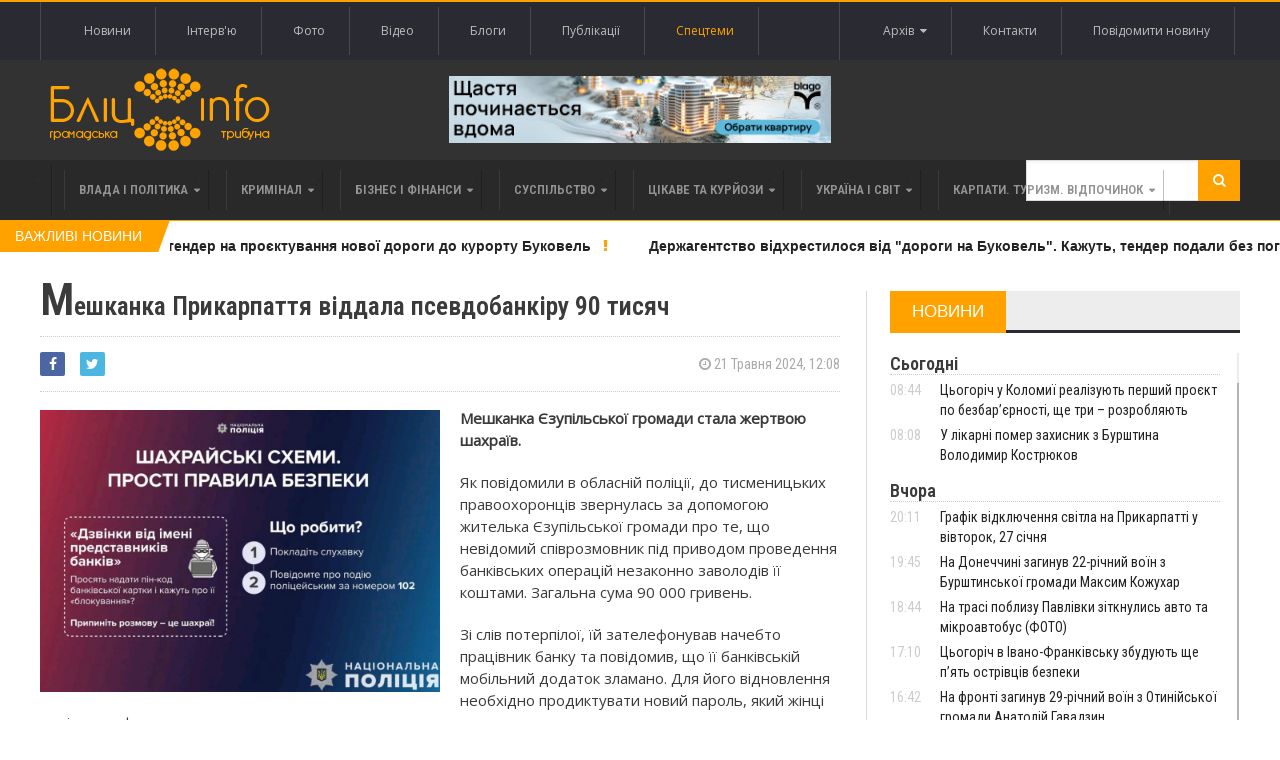

--- FILE ---
content_type: text/html; charset=UTF-8
request_url: https://www.blitz.if.ua/index.php/news/meshkanka-prikarpattya-viddala-psevdobankiru-90-tisyach
body_size: 28248
content:
<!DOCTYPE html>
<html>
    <head>


    <script src="https://www.blitz.if.ua/js/webfont.js" async></script>
    <script>
        WebFontConfig = {
            custom: {
                urls: [
                    'https://fonts.googleapis.com/css?family=Open+Sans',
                    'https://fonts.googleapis.com/css?family=Roboto+Condensed:400,400i,600'
                ]
            },
            timeout: 0
        };
    </script>

    <meta charset="utf-8">
    <meta name="csrf-token" content="6LvvmJVbnJjrwnA6prngiouBwLpJINSyXgBbnieN">
    <meta name="viewport" content="width=device-width, initial-scale=1">
    <meta name="viewport" content="initial-scale=1, maximum-scale=1">

    <title>Бліц-Інфо - Мешканка Прикарпаття віддала псевдобанкіру 90 тисяч
</title>

    <!--[if lt IE 9]>
    <script src="https://oss.maxcdn.com/libs/html5shiv/3.7.0/html5shiv.js"></script>
    <script src="https://oss.maxcdn.com/libs/respond.js/1.4.2/respond.min.js"></script>
    <![endif]-->

    <link href="https://www.blitz.if.ua/css/app.css?13" rel="stylesheet">

    <link rel="apple-touch-icon" sizes="120x120" href="https://www.blitz.if.ua/favicon/favicon.ico">
    <link rel="icon" type="image/png" sizes="32x32" href="https://www.blitz.if.ua/favicon/favicon.ico">
    <link rel="icon" type="image/png" sizes="16x16" href="https://www.blitz.if.ua/favicon/favicon.ico">
    <meta name="msapplication-TileColor" content="#da532c">
    <meta name="theme-color" content="#ffffff">
    <meta property="og:locale" content="uk_Ua"/>

        <meta property="og:url" content="https://www.blitz.if.ua/index.php/index.php/news/meshkanka-prikarpattya-viddala-psevdobankiru-90-tisyach"/>
    <meta property="og:title" content="Мешканка Прикарпаття віддала псевдобанкіру 90 тисяч" />
    <meta property="og:description" content="Мешканка Єзупільської громади стала жертвою шахраїв."/>
    <meta property="og:type" content="Новини"/>
            

        <meta property="og:image" content="https://blitz.if.ua/local/news/245438/1716282002279.jpg"/>
        <meta property="og:image:width" content="200"/>
        <meta property="og:image:height" content="200"/>
            <meta name="keywords" content="">
    <meta name="description" content="Мешканка Єзупільської громади стала жертвою шахраїв.">

    <script data-ad-client="ca-pub-1900842955642189" async src="https://pagead2.googlesyndication.com/pagead/js/adsbygoogle.js"></script>

</head>

    <body class="home page-template page-template-template-homepage page-template-template-homepage-php page page-id-6 wpb-js-composer js-comp-ver-4.3.4 vc_responsive">
        <div class="wrapper banner-no-padding">
    <div class="paragraph-row">
        <div class="column6">
                    </div>

        <div class="column6">
                    </div>
    </div>
</div>

<header class="header">
    <div class="header-topmenu">
        <div class="wrapper">
            <ul class="le-first left">
                <li class="menu-item menu-item-object-page single">
                    <a href="https://www.blitz.if.ua/index.php/Новини">Новини</a>
                </li>
                <li class="menu-item menu-item-object-page single">
                    <a href="https://www.blitz.if.ua/index.php/Інтерв&#039;ю">Інтерв'ю</a>
                </li>
                <li class="menu-item menu-item-object-page single">
                    <a href="https://www.blitz.if.ua/index.php/Фотоподії">Фото</a>
                </li>
                <li class="menu-item menu-item-object-page single">
                    <a href="https://www.blitz.if.ua/index.php/Відеоподії">Відео</a>
                </li>
                <li class="menu-item menu-item-object-page single">
                    <a href="https://www.blitz.if.ua/index.php/Блоги">Блоги</a>
                </li>
                <li class="menu-item menu-item-object-page single">
                    <a href="https://www.blitz.if.ua/index.php/Публікації">Публікації</a>
                </li>
                <li class="menu-item menu-item-object-page single orange">
                    <a href="https://www.blitz.if.ua/index.php/spetstemy">Спецтеми</a>
                </li>
            </ul>

            <ul class="le-first right" style="position: relative">
                <li class="menu-item menu-item-object-page single">
                    <a href="javascript:void(0)" class="calendar-icon">Архів&nbsp;&nbsp;<i class="fa fa-caret-down"></i></a>
                </li>
                <li class="menu-item menu-item-object-page single">
                    <a href="https://www.blitz.if.ua/index.php/page/contacts">Контакти</a>
                </li>
                
                    
                
                <li class="menu-item menu-item-object-page single">
                    <a href="https://www.blitz.if.ua/index.php/feedback">Повідомити новину</a>
                </li>
                <div class="calendar" style="display: none"></div>
            </ul>
        </div>
    </div>

    <div class="wrapper">
        <div class="paragraph-row banner-no-padding vertical-align-banner">
            <div class="column4">
                <div class="header-block">
                    <div class="header-logo">
                        <a href="https://www.blitz.if.ua/index.php"><img src="https://www.blitz.if.ua/images/logo.png" alt="blitz" /></a>
                    </div>
                </div>
            </div>
            <div class="column4">
                <a href="https://blagodeveloper.com/projects/?utm_source=zmi&amp;utm_medium=blitz-news&amp;utm_campaign=winter_dim" target="_blank" class="banner">
            <img class="lazy" data-src="/local/banner/767676.jpg" alt="">
        </a>
                </div>
            <div class="column4">
                            </div>
        </div>
    </div>

    
    <nav class="main-menu">
        <div class="wrapper">
            <ul class="menu menu" rel="Main Menu">
                <li class="mega-menu-full menu-single menu-item menu-item-type-custom menu-item-object-custom menu-item-has-children ot-dropdown">
    <a href="https://www.blitz.if.ua/index.php/politica">
        <span>Влада і політика</span>
    </a>

            <ul class="sub-menu">
            <li class="normal-drop menu-single menu-item menu-item-type-custom menu-item-object-custom menu-item-has-children ot-dropdown">
                <div class="paragraph-row">
                    <div class="column4">
                        <a href="https://www.blitz.if.ua/index.php/news/sud-zobovyazav-vidshkoduvati-ponad-milyon-zbitkiv-za-znishchennya-145-derev-u-solovinskiy-gromadi">
                            <div class="image-block" data-src="https://blitz.if.ua/local/news/256922/619489651_122181667898747594_843918010861570407_n.jpg" style="height: 236px; background-size: cover;"></div>
                        </a>
                    </div>

                    <div class="column4">
                        <h3>
                            <a href="https://www.blitz.if.ua/index.php/news/sud-zobovyazav-vidshkoduvati-ponad-milyon-zbitkiv-za-znishchennya-145-derev-u-solovinskiy-gromadi">Суд зобов’язав відшкодувати понад мільйон збитків за знищення 145 дерев у Соловинській громаді</a>
                        </h3>

                        <a href="https://www.blitz.if.ua/index.php/search/date/2026-01-26">
                            <i class="fa fa-clock-o"></i> 26 Січня 2026, 15:07
                        </a>

                        <p>Господарський суд Івано-Франківської області задовольнив позов Державної екологічної інспекції Карпатського округу щодо відшкодування шкоди, заподіяної державі внаслідок порушення вимог природоохоронного законодавства.</p>
                    </div>

                    <div class="column4">
                        
                        <div class="menu-content article-list">
                                                            <div class="item">
                                    <a href="https://www.blitz.if.ua/index.php/news/kolomiya-ta-kalush-otrimuyut-finansuvannya-na-dva-proekti-vidnovlennya-za-pidtrimki-eib">
                                        <img class="item-photo lazy" data-src="https://blitz.if.ua/local/news/256863/thumb.image.jpg"/>
                                    </a>

                                    <div class="item-content">
                                        <a href="https://www.blitz.if.ua/index.php/news/kolomiya-ta-kalush-otrimuyut-finansuvannya-na-dva-proekti-vidnovlennya-za-pidtrimki-eib">
                                            <h3>Коломия та Калуш отримають фінансування на два проєкти відновлення за підтримки ЄІБ </h3>
                                        </a>

                                        <span class="article-icon"><i class="fa fa-clock-o"></i> 22 Січня 2026, 17:51</span>
                                    </div>
                                </div>
                                                            <div class="item">
                                    <a href="https://www.blitz.if.ua/index.php/news/frankivtsya-andriya-stashkiva-zvilnili-z-posadi-zastupnika-ministra-osviti-i-nauki">
                                        <img class="item-photo lazy" data-src="https://blitz.if.ua/local/news/256855/thumb.1.jpeg"/>
                                    </a>

                                    <div class="item-content">
                                        <a href="https://www.blitz.if.ua/index.php/news/frankivtsya-andriya-stashkiva-zvilnili-z-posadi-zastupnika-ministra-osviti-i-nauki">
                                            <h3>Франківця Андрія Сташківа звільнили з посади заступника міністра освіти і науки </h3>
                                        </a>

                                        <span class="article-icon"><i class="fa fa-clock-o"></i> 22 Січня 2026, 15:30</span>
                                    </div>
                                </div>
                                                            <div class="item">
                                    <a href="https://www.blitz.if.ua/index.php/news/tse-upravlinska-nekompetentnist-y-politichniy-avtoritarizm-oleksandr-sich-pro-primusovi-kanikuli-u-shkolakh">
                                        <img class="item-photo lazy" data-src="https://blitz.if.ua/local/news/256850/thumb.79_main-v1766146684.webp"/>
                                    </a>

                                    <div class="item-content">
                                        <a href="https://www.blitz.if.ua/index.php/news/tse-upravlinska-nekompetentnist-y-politichniy-avtoritarizm-oleksandr-sich-pro-primusovi-kanikuli-u-shkolakh">
                                            <h3><strong>"Це управлінська некомпетентність": Олександр Сич про примусові канікули у всіх школах</strong> </h3>
                                        </a>

                                        <span class="article-icon"><i class="fa fa-clock-o"></i> 22 Січня 2026, 13:07</span>
                                    </div>
                                </div>
                                                    </div>
                    </div>
                </div>
            </li>
        </ul>
    </li>                <li class="mega-menu-full menu-single menu-item menu-item-type-custom menu-item-object-custom menu-item-has-children ot-dropdown">
    <a href="https://www.blitz.if.ua/index.php/criminal">
        <span>Кримінал</span>
    </a>

            <ul class="sub-menu">
            <li class="normal-drop menu-single menu-item menu-item-type-custom menu-item-object-custom menu-item-has-children ot-dropdown">
                <div class="paragraph-row">
                    <div class="column4">
                        <a href="https://www.blitz.if.ua/index.php/news/ponad-pivmilyona-griven-povz-kasu-nachalnitsya-vokzalu-u-yaremche-z-pidleglimi-zaroblyali-na-kamerakh-skhovu">
                            <div class="image-block" data-src="https://blitz.if.ua/local/news/256926/622141585_898308689510028_5047070063894470132_n.jpg" style="height: 236px; background-size: cover;"></div>
                        </a>
                    </div>

                    <div class="column4">
                        <h3>
                            <a href="https://www.blitz.if.ua/index.php/news/ponad-pivmilyona-griven-povz-kasu-nachalnitsya-vokzalu-u-yaremche-z-pidleglimi-zaroblyali-na-kamerakh-skhovu">Понад півмільйона гривень «повз касу»: Начальниця вокзалу у Яремче з підлеглими "заробляли" на камерах схову</a>
                        </h3>

                        <a href="https://www.blitz.if.ua/index.php/search/date/2026-01-26">
                            <i class="fa fa-clock-o"></i> 26 Січня 2026, 16:05
                        </a>

                        <p>Поліцейські Івано-Франківщини встановили, що до корупційного правопорушення причетна начальниця вокзалу станції «Яремче» та її підлеглі. Загалом п’ятеро службових осіб Укрзалізниці використовували своє становище для особистого збагачення і діяли за попередньою змовою. Вони систематично привласнювали готівкові кошти, отримані від пасажирів за зберігання багажу у камерах схову.</p>
                    </div>

                    <div class="column4">
                        
                        <div class="menu-content article-list">
                                                            <div class="item">
                                    <a href="https://www.blitz.if.ua/index.php/news/na-pasichniy-z-shostogo-poverkhu-vipav-cholovik-politsiya-vstanovlyue-obstavini-smerti">
                                        <img class="item-photo lazy" data-src="https://blitz.if.ua/local/news/256913/thumb.400_0_1488905887-1469.jpg"/>
                                    </a>

                                    <div class="item-content">
                                        <a href="https://www.blitz.if.ua/index.php/news/na-pasichniy-z-shostogo-poverkhu-vipav-cholovik-politsiya-vstanovlyue-obstavini-smerti">
                                            <h3>На Пасічній з шостого поверху випав чоловік. Поліція встановлює обставини смерті </h3>
                                        </a>

                                        <span class="article-icon"><i class="fa fa-clock-o"></i> 26 Січня 2026, 09:32</span>
                                    </div>
                                </div>
                                                            <div class="item">
                                    <a href="https://www.blitz.if.ua/index.php/news/festival-u-porogakh-potrapiv-u-skandal-cherez-kinni-peregoni-politsiya-provodit-perevirku">
                                        <img class="item-photo lazy" data-src="https://blitz.if.ua/local/news/256909/thumb.12345.png"/>
                                    </a>

                                    <div class="item-content">
                                        <a href="https://www.blitz.if.ua/index.php/news/festival-u-porogakh-potrapiv-u-skandal-cherez-kinni-peregoni-politsiya-provodit-perevirku">
                                            <h3>Фестиваль у Порогах потрапив у скандал через кінні перегони — поліція проводить перевірку </h3>
                                        </a>

                                        <span class="article-icon"><i class="fa fa-clock-o"></i> 25 Січня 2026, 20:09</span>
                                    </div>
                                </div>
                                                            <div class="item">
                                    <a href="https://www.blitz.if.ua/index.php/news/prodazh-pristavki-obernuvsya-dlya-meshkanki-bogorodchanskoi-gromadi-vtratoyu-100-tisyach-griven">
                                        <img class="item-photo lazy" data-src="https://blitz.if.ua/local/news/256900/thumb.778e19e1ed7162d7ba4ca133367f5c38.webp"/>
                                    </a>

                                    <div class="item-content">
                                        <a href="https://www.blitz.if.ua/index.php/news/prodazh-pristavki-obernuvsya-dlya-meshkanki-bogorodchanskoi-gromadi-vtratoyu-100-tisyach-griven">
                                            <h3>Продаж приставки обернувся для мешканки Богородчанської громади втратою 100 тисяч гривень </h3>
                                        </a>

                                        <span class="article-icon"><i class="fa fa-clock-o"></i> 24 Січня 2026, 16:15</span>
                                    </div>
                                </div>
                                                    </div>
                    </div>
                </div>
            </li>
        </ul>
    </li>                <li class="mega-menu-full menu-single menu-item menu-item-type-custom menu-item-object-custom menu-item-has-children ot-dropdown">
    <a href="https://www.blitz.if.ua/index.php/business">
        <span>Бізнес і фінанси</span>
    </a>

            <ul class="sub-menu">
            <li class="normal-drop menu-single menu-item menu-item-type-custom menu-item-object-custom menu-item-has-children ot-dropdown">
                <div class="paragraph-row">
                    <div class="column4">
                        <a href="https://www.blitz.if.ua/index.php/news/frankivsk-viperediv-inshi-mista-ukraini-za-tempami-zrostannya-serednogo-cheka-v-restoranakh">
                            <div class="image-block" data-src="https://blitz.if.ua/local/news/256845/depositphotos_761435086-stock-photo-man-prepares-pizza-cook-hand.jpg" style="height: 236px; background-size: cover;"></div>
                        </a>
                    </div>

                    <div class="column4">
                        <h3>
                            <a href="https://www.blitz.if.ua/index.php/news/frankivsk-viperediv-inshi-mista-ukraini-za-tempami-zrostannya-serednogo-cheka-v-restoranakh">Франківськ випередив інші міста України за темпами зростання середнього чека в ресторанах</a>
                        </h3>

                        <a href="https://www.blitz.if.ua/index.php/search/date/2026-01-22">
                            <i class="fa fa-clock-o"></i> 22 Січня 2026, 10:15
                        </a>

                        <p>У 2025 році заклади громадського харчування Івано-Франківська продемонстрували найвищу динаміку середнього чека в Україні, який зріс на 25%.</p>
                    </div>

                    <div class="column4">
                        
                        <div class="menu-content article-list">
                                                            <div class="item">
                                    <a href="https://www.blitz.if.ua/index.php/news/prikarpattya-posilo-druge-mistse-v-ukraini-za-kilkistyu-novikh-provadzhen-cherez-borgi-po-zarplati">
                                        <img class="item-photo lazy" data-src="https://blitz.if.ua/local/news/256777/thumb.ZP.jpg"/>
                                    </a>

                                    <div class="item-content">
                                        <a href="https://www.blitz.if.ua/index.php/news/prikarpattya-posilo-druge-mistse-v-ukraini-za-kilkistyu-novikh-provadzhen-cherez-borgi-po-zarplati">
                                            <h3>Прикарпаття посіло друге місце в Україні за кількістю нових проваджень через борги по зарплаті </h3>
                                        </a>

                                        <span class="article-icon"><i class="fa fa-clock-o"></i> 19 Січня 2026, 09:47</span>
                                    </div>
                                </div>
                                                            <div class="item">
                                    <a href="https://www.blitz.if.ua/index.php/news/ponad-13-tisyachi-prikarpatskikh-medikiv-mayut-litsenzii-na-provadzhennya-privatnoi-medichnoi-praktiki">
                                        <img class="item-photo lazy" data-src="https://blitz.if.ua/local/news/256719/thumb.images%20(12).jpg"/>
                                    </a>

                                    <div class="item-content">
                                        <a href="https://www.blitz.if.ua/index.php/news/ponad-13-tisyachi-prikarpatskikh-medikiv-mayut-litsenzii-na-provadzhennya-privatnoi-medichnoi-praktiki">
                                            <h3>Понад 1,3 тисячі прикарпатських медиків мають ліцензії на провадження приватної медичної практики </h3>
                                        </a>

                                        <span class="article-icon"><i class="fa fa-clock-o"></i> 15 Січня 2026, 15:52</span>
                                    </div>
                                </div>
                                                            <div class="item">
                                    <a href="https://www.blitz.if.ua/index.php/news/pislya-derzhregulyuvannya-prikarpattsi-masovo-kinulisya-skarzhitisya-na-apteki-cherez-zlet-tsin-video">
                                        <img class="item-photo lazy" data-src="https://blitz.if.ua/local/news/256718/thumb.depositphotos_645930636-stock-photo-young-pharmacist-checking-medicine-stock.jpg"/>
                                    </a>

                                    <div class="item-content">
                                        <a href="https://www.blitz.if.ua/index.php/news/pislya-derzhregulyuvannya-prikarpattsi-masovo-kinulisya-skarzhitisya-na-apteki-cherez-zlet-tsin-video">
                                            <h3>Після держрегулювання прикарпатці масово кинулися скаржитися на аптеки через злет цін (ВІДЕО) </h3>
                                        </a>

                                        <span class="article-icon"><i class="fa fa-clock-o"></i> 15 Січня 2026, 15:19</span>
                                    </div>
                                </div>
                                                    </div>
                    </div>
                </div>
            </li>
        </ul>
    </li>                <li class="mega-menu-full menu-single menu-item menu-item-type-custom menu-item-object-custom menu-item-has-children ot-dropdown">
    <a href="https://www.blitz.if.ua/index.php/society">
        <span>Суспільство</span>
    </a>

            <ul class="sub-menu">
            <li class="normal-drop menu-single menu-item menu-item-type-custom menu-item-object-custom menu-item-has-children ot-dropdown">
                <div class="paragraph-row">
                    <div class="column4">
                        <a href="https://www.blitz.if.ua/index.php/news/tsogorich-u-kolomii-realizuyut-pershiy-proekt-po-bezbarernosti-shche-tri-rozroblyayut">
                            <div class="image-block" data-src="https://blitz.if.ua/local/news/256932/2e7xqa-8d986b5eaad5e76fa9768edf7628eef9-27.webp" style="height: 236px; background-size: cover;"></div>
                        </a>
                    </div>

                    <div class="column4">
                        <h3>
                            <a href="https://www.blitz.if.ua/index.php/news/tsogorich-u-kolomii-realizuyut-pershiy-proekt-po-bezbarernosti-shche-tri-rozroblyayut">Цьогоріч у Коломиї реалізують перший проєкт по безбар’єрності, ще три – розробляють</a>
                        </h3>

                        <a href="https://www.blitz.if.ua/index.php/search/date/2026-01-27">
                            <i class="fa fa-clock-o"></i> 27 Січня 2026, 08:44
                        </a>

                        <p>Коломия бере участь у державній програмі безбарʼєрності і планує створити 4 маршрути.</p>
                    </div>

                    <div class="column4">
                        
                        <div class="menu-content article-list">
                                                            <div class="item">
                                    <a href="https://www.blitz.if.ua/index.php/news/u-likarni-pomer-zakhisnik-z-burshtina-volodimir-kostryukov">
                                        <img class="item-photo lazy" data-src="https://blitz.if.ua/local/news/256931/thumb.622230161_1212596587726219_205879566047360199_n.jpg"/>
                                    </a>

                                    <div class="item-content">
                                        <a href="https://www.blitz.if.ua/index.php/news/u-likarni-pomer-zakhisnik-z-burshtina-volodimir-kostryukov">
                                            <h3>У лікарні помер захисник з Бурштина Володимир Кострюков </h3>
                                        </a>

                                        <span class="article-icon"><i class="fa fa-clock-o"></i> 27 Січня 2026, 08:08</span>
                                    </div>
                                </div>
                                                            <div class="item">
                                    <a href="https://www.blitz.if.ua/index.php/news/grafik-vidklyuchennya-svitla-na-prikarpatti-u-vivtorok-27-sichnya">
                                        <img class="item-photo lazy" data-src="https://blitz.if.ua/local/news/256929/thumb.images%20(1).jpg"/>
                                    </a>

                                    <div class="item-content">
                                        <a href="https://www.blitz.if.ua/index.php/news/grafik-vidklyuchennya-svitla-na-prikarpatti-u-vivtorok-27-sichnya">
                                            <h3>Графік відключення світла на Прикарпатті у вівторок, 27 січня </h3>
                                        </a>

                                        <span class="article-icon"><i class="fa fa-clock-o"></i> 26 Січня 2026, 20:11</span>
                                    </div>
                                </div>
                                                            <div class="item">
                                    <a href="https://www.blitz.if.ua/index.php/news/na-donechchini-zaginuv-22-richniy-voin-z-burshtinskoi-gromadi-maksim-kozhukhar">
                                        <img class="item-photo lazy" data-src="https://blitz.if.ua/local/news/256930/thumb.618369498_1212555084397036_9154362638936052664_n.jpg"/>
                                    </a>

                                    <div class="item-content">
                                        <a href="https://www.blitz.if.ua/index.php/news/na-donechchini-zaginuv-22-richniy-voin-z-burshtinskoi-gromadi-maksim-kozhukhar">
                                            <h3>На Донеччині загинув 22-річний воїн з Бурштинської громади Максим Кожухар </h3>
                                        </a>

                                        <span class="article-icon"><i class="fa fa-clock-o"></i> 26 Січня 2026, 19:45</span>
                                    </div>
                                </div>
                                                    </div>
                    </div>
                </div>
            </li>
        </ul>
    </li>                <li class="mega-menu-full menu-single menu-item menu-item-type-custom menu-item-object-custom menu-item-has-children ot-dropdown">
    <a href="https://www.blitz.if.ua/index.php/tsikave-ta-kuryozy">
        <span>Цікаве та курйози</span>
    </a>

            <ul class="sub-menu">
            <li class="normal-drop menu-single menu-item menu-item-type-custom menu-item-object-custom menu-item-has-children ot-dropdown">
                <div class="paragraph-row">
                    <div class="column4">
                        <a href="https://www.blitz.if.ua/index.php/news/u-nich-na-vivtorok-meshkantsi-prikarpattya-sposterigali-pivnichne-syayvo">
                            <div class="image-block" data-src="https://blitz.if.ua/local/news/256795/615808259_3803624096597656_699141148113813869_n.jpg" style="height: 236px; background-size: cover;"></div>
                        </a>
                    </div>

                    <div class="column4">
                        <h3>
                            <a href="https://www.blitz.if.ua/index.php/news/u-nich-na-vivtorok-meshkantsi-prikarpattya-sposterigali-pivnichne-syayvo">У ніч на вівторок мешканці Прикарпаття спостерігали полярне сяйво</a>
                        </h3>

                        <a href="https://www.blitz.if.ua/index.php/search/date/2026-01-20">
                            <i class="fa fa-clock-o"></i> 20 Січня 2026, 08:42
                        </a>

                        <p>У ніч на 20 січня Івано-Франківщини спостерігали полярне сяйво, яке стало наслідком зіткнення сонячної плазми з магнітосферою Землі о 21:15 за київським часом.</p>
                    </div>

                    <div class="column4">
                        
                        <div class="menu-content article-list">
                                                            <div class="item">
                                    <a href="https://www.blitz.if.ua/index.php/news/u-ternopoli-zhinka-ne-dozvolyae-zbiti-trimetrovu-burulku-z-balkona-nad-trotuarom">
                                        <img class="item-photo lazy" data-src="https://blitz.if.ua/local/news/256789/thumb.burulkibalkon-19-01-26-1.jpeg"/>
                                    </a>

                                    <div class="item-content">
                                        <a href="https://www.blitz.if.ua/index.php/news/u-ternopoli-zhinka-ne-dozvolyae-zbiti-trimetrovu-burulku-z-balkona-nad-trotuarom">
                                            <h3><div style='display: inline-block;color: #ffa200!important'>У Тернополі жінка не дозволяє збити триметрову бурульку з балкона над тротуаром</div> </h3>
                                        </a>

                                        <span class="article-icon"><i class="fa fa-clock-o"></i> 19 Січня 2026, 16:39</span>
                                    </div>
                                </div>
                                                            <div class="item">
                                    <a href="https://www.blitz.if.ua/index.php/news/yak-sukhiy-borshch-dlya-viyskovikh-potrapiv-z-frankivska-do-dalekoi-antarktidi-video">
                                        <img class="item-photo lazy" data-src="https://blitz.if.ua/local/news/256695/thumb.MyCollages%20(31).jpg"/>
                                    </a>

                                    <div class="item-content">
                                        <a href="https://www.blitz.if.ua/index.php/news/yak-sukhiy-borshch-dlya-viyskovikh-potrapiv-z-frankivska-do-dalekoi-antarktidi-video">
                                            <h3>Як сухий борщ для військових потрапив з Франківська до далекої Антарктиди (ВІДЕО) </h3>
                                        </a>

                                        <span class="article-icon"><i class="fa fa-clock-o"></i> 14 Січня 2026, 20:20</span>
                                    </div>
                                </div>
                                                            <div class="item">
                                    <a href="https://www.blitz.if.ua/index.php/news/derzhava-vistavila-na-auktsion-mobilnik-z-ogolenimi-drotami-yakiy-vidibrali-u-vyaznya-v-prikarpatskiy-tyurmi">
                                        <img class="item-photo lazy" data-src="https://blitz.if.ua/local/news/256665/thumb.MyCollages%20(29).jpg"/>
                                    </a>

                                    <div class="item-content">
                                        <a href="https://www.blitz.if.ua/index.php/news/derzhava-vistavila-na-auktsion-mobilnik-z-ogolenimi-drotami-yakiy-vidibrali-u-vyaznya-v-prikarpatskiy-tyurmi">
                                            <h3>Держава виставила на аукціон мобільник з оголеними дротами, який відібрали у в’язня в прикарпатській тюрмі </h3>
                                        </a>

                                        <span class="article-icon"><i class="fa fa-clock-o"></i> 13 Січня 2026, 15:10</span>
                                    </div>
                                </div>
                                                    </div>
                    </div>
                </div>
            </li>
        </ul>
    </li>                <li class="mega-menu-full menu-single menu-item menu-item-type-custom menu-item-object-custom menu-item-has-children ot-dropdown">
    <a href="https://www.blitz.if.ua/index.php/Україна і світ">
        <span>Україна і світ</span>
    </a>

            <ul class="sub-menu">
            <li class="normal-drop menu-single menu-item menu-item-type-custom menu-item-object-custom menu-item-has-children ot-dropdown">
                <div class="paragraph-row">
                    <div class="column4">
                        <a href="https://www.blitz.if.ua/index.php/news/sbu-zatrimala-zaverbovanogo-viyskovogo-yakiy-zlivav-rashistam-lokatsii-ppo-bilya-ukrainskikh-aerodromiv">
                            <div class="image-block" data-src="https://blitz.if.ua/local/news/256917/619402819_1263159452577629_5484028300164853401_n.jpg" style="height: 236px; background-size: cover;"></div>
                        </a>
                    </div>

                    <div class="column4">
                        <h3>
                            <a href="https://www.blitz.if.ua/index.php/news/sbu-zatrimala-zaverbovanogo-viyskovogo-yakiy-zlivav-rashistam-lokatsii-ppo-bilya-ukrainskikh-aerodromiv"><div style='display: inline-block;color: #ffa200!important'>СБУ затримала завербованого військового, який «зливав» рашистам локації ППО біля українських аеродромів</div></a>
                        </h3>

                        <a href="https://www.blitz.if.ua/index.php/search/date/2026-01-26">
                            <i class="fa fa-clock-o"></i> 26 Січня 2026, 11:24
                        </a>

                        <p>На Миколаївщині СБУ затримала ще одного російського інформатора. Ним виявився завербований ворогом 21-річний військовослужбовець одного з підрозділів протиповітряної оборони ЗСУ.</p>
                    </div>

                    <div class="column4">
                        
                        <div class="menu-content article-list">
                                                            <div class="item">
                                    <a href="https://www.blitz.if.ua/index.php/news/u-ssha-cherez-snigovu-buryu-milyon-budinkiv-bez-svitla-skasuvali-11-000-aviareysiv">
                                        <img class="item-photo lazy" data-src="https://blitz.if.ua/local/news/256914/thumb.image-2.webp"/>
                                    </a>

                                    <div class="item-content">
                                        <a href="https://www.blitz.if.ua/index.php/news/u-ssha-cherez-snigovu-buryu-milyon-budinkiv-bez-svitla-skasuvali-11-000-aviareysiv">
                                            <h3>У США через снігову бурю мільйон будинків без світла, скасували 11 000 авіарейсів </h3>
                                        </a>

                                        <span class="article-icon"><i class="fa fa-clock-o"></i> 26 Січня 2026, 10:03</span>
                                    </div>
                                </div>
                                                            <div class="item">
                                    <a href="https://www.blitz.if.ua/index.php/news/138-boezitknen-za-dobu-u-genshtabi-zsu-povidomili-pro-situatsiyu-na-osnovnikh-napryamkakh-frontu">
                                        <img class="item-photo lazy" data-src="https://blitz.if.ua/local/news/256911/thumb.619178223_1244923347820741_6253082399709291953_n.jpg"/>
                                    </a>

                                    <div class="item-content">
                                        <a href="https://www.blitz.if.ua/index.php/news/138-boezitknen-za-dobu-u-genshtabi-zsu-povidomili-pro-situatsiyu-na-osnovnikh-napryamkakh-frontu">
                                            <h3><div style='display: inline-block;color: #ffa200!important'>138 боєзіткнень за добу: яка ситуація на основних напрямках фронту</div> </h3>
                                        </a>

                                        <span class="article-icon"><i class="fa fa-clock-o"></i> 26 Січня 2026, 08:07</span>
                                    </div>
                                </div>
                                                            <div class="item">
                                    <a href="https://www.blitz.if.ua/index.php/news/ukrzaliznitsya-vidkrila-punkt-nezlamnosti-v-polskomu-kholmi">
                                        <img class="item-photo lazy" data-src="https://blitz.if.ua/local/news/256907/thumb.622795597_1210124441246664_5418684959291025384_n.jpg"/>
                                    </a>

                                    <div class="item-content">
                                        <a href="https://www.blitz.if.ua/index.php/news/ukrzaliznitsya-vidkrila-punkt-nezlamnosti-v-polskomu-kholmi">
                                            <h3>"Укрзалізниця" відкрила "пункт незламності" в польському Холмі </h3>
                                        </a>

                                        <span class="article-icon"><i class="fa fa-clock-o"></i> 25 Січня 2026, 19:00</span>
                                    </div>
                                </div>
                                                    </div>
                    </div>
                </div>
            </li>
        </ul>
    </li>                <li class="mega-menu-full menu-single menu-item menu-item-type-custom menu-item-object-custom menu-item-has-children ot-dropdown">
    <a href="https://www.blitz.if.ua/index.php/Карпати. Туризм. Відпочинок">
        <span>Карпати. Туризм. Відпочинок</span>
    </a>

            <ul class="sub-menu">
            <li class="normal-drop menu-single menu-item menu-item-type-custom menu-item-object-custom menu-item-has-children ot-dropdown">
                <div class="paragraph-row">
                    <div class="column4">
                        <a href="https://www.blitz.if.ua/index.php/news/noviy-shchodenniy-poizd-zednae-odesu-z-frankivskom-yaremche-ta-vorokhtoyu">
                            <div class="image-block" data-src="https://blitz.if.ua/local/news/256873/619675776_1208123021446806_5452568030406829566_n.jpg" style="height: 236px; background-size: cover;"></div>
                        </a>
                    </div>

                    <div class="column4">
                        <h3>
                            <a href="https://www.blitz.if.ua/index.php/news/noviy-shchodenniy-poizd-zednae-odesu-z-frankivskom-yaremche-ta-vorokhtoyu">Новий щоденний поїзд з’єднає Одесу з Франківськом, Яремче та Ворохтою</a>
                        </h3>

                        <a href="https://www.blitz.if.ua/index.php/search/date/2026-01-23">
                            <i class="fa fa-clock-o"></i> 23 Січня 2026, 10:31
                        </a>

                        <p>Укрзалізниця з 3 лютого запускає новий поїзд №26/25 Одеса — Рахів, який курсуватиме щоденно через Прикарпаття.</p>
                    </div>

                    <div class="column4">
                        
                        <div class="menu-content article-list">
                                                            <div class="item">
                                    <a href="https://www.blitz.if.ua/index.php/news/idalnya-dlya-vedmediv-ta-dim-dlya-oleniv-u-karpatakh-vidnovlyuyut-zakinuti-visokogirni-luki">
                                        <img class="item-photo lazy" data-src="https://blitz.if.ua/local/news/256700/thumb.image1.png"/>
                                    </a>

                                    <div class="item-content">
                                        <a href="https://www.blitz.if.ua/index.php/news/idalnya-dlya-vedmediv-ta-dim-dlya-oleniv-u-karpatakh-vidnovlyuyut-zakinuti-visokogirni-luki">
                                            <h3>Їдальня для ведмедів та дім для оленів: у Карпатах відновлюють закинуті високогірні луки </h3>
                                        </a>

                                        <span class="article-icon"><i class="fa fa-clock-o"></i> 14 Січня 2026, 19:13</span>
                                    </div>
                                </div>
                                                            <div class="item">
                                    <a href="https://www.blitz.if.ua/index.php/news/na-prikarpatti-zaboronili-budivnitstvo-novoi-maloi-ges-na-girskiy-richtsi-biliy-cheremosh">
                                        <img class="item-photo lazy" data-src="https://blitz.if.ua/local/news/256659/thumb.88a6144-14.jpg"/>
                                    </a>

                                    <div class="item-content">
                                        <a href="https://www.blitz.if.ua/index.php/news/na-prikarpatti-zaboronili-budivnitstvo-novoi-maloi-ges-na-girskiy-richtsi-biliy-cheremosh">
                                            <h3>На Прикарпатті заборонили будівництво нової малої ГЕС на гірській річці Білий Черемош </h3>
                                        </a>

                                        <span class="article-icon"><i class="fa fa-clock-o"></i> 13 Січня 2026, 12:44</span>
                                    </div>
                                </div>
                                                            <div class="item">
                                    <a href="https://www.blitz.if.ua/index.php/news/u-visokogiri-prikarpattya-zafiksuvali-20-gradusiv-morozu">
                                        <img class="item-photo lazy" data-src="https://blitz.if.ua/local/news/256622/thumb.615159254_1298179295672179_3632422652312556123_n.jpg"/>
                                    </a>

                                    <div class="item-content">
                                        <a href="https://www.blitz.if.ua/index.php/news/u-visokogiri-prikarpattya-zafiksuvali-20-gradusiv-morozu">
                                            <h3>У високогір'ї Прикарпаття зафіксували 20 градусів морозу </h3>
                                        </a>

                                        <span class="article-icon"><i class="fa fa-clock-o"></i> 11 Січня 2026, 10:33</span>
                                    </div>
                                </div>
                                                    </div>
                    </div>
                </div>
            </li>
        </ul>
    </li>            </ul>

            










            <div class="search-block">
                <form method="get" action="https://www.blitz.if.ua/index.php/search" name="searchform">
                    <input type="text" class="search-value" value="" name="search"/>
                    <input type="submit" class="search-button" value="&#xf002;" />
                </form>
            </div>
        </div>
    </nav>

    <div class="breaking-news isscrolling" rel="0">
        <div class="wrapper1">
            <div class="breaking-title">
                <h3>Важливі Новини</h3>
                <i></i>
            </div>

            <div class="breaking-block">
                <ul>
                                            <li>
                            <h4>
                                <a href="https://www.blitz.if.ua/index.php/news/na-prikarpatti-ofitsiyno-skasuvali-tender-na-proektuvannya-novoi-dorogi-do-kurortu-bukovel"><strong>На Прикарпатті офіційно скасували тендер на проєктування нової дороги до курорту Буковель</strong></a>
                            </h4>
                            <i class="fa fa-exclamation"></i>
                        </li>
                                            <li>
                            <h4>
                                <a href="https://www.blitz.if.ua/index.php/news/derzhagentstvo-vidkhrestilosya-vid-dorogi-na-bukovel-kazhut-tender-podali-bez-pogodzhennya"><strong>Держагентство відхрестилося від "дороги на Буковель". Кажуть, тендер подали без погодження</strong></a>
                            </h4>
                            <i class="fa fa-exclamation"></i>
                        </li>
                                            <li>
                            <h4>
                                <a href="https://www.blitz.if.ua/index.php/news/meshkanets-nadvirnyanshchini-pidpaliv-khatu-znayomogo-abi-prikhovati-yogo-vbivstvo">Мешканець Надвірнянщини підпалив хату знайомого, аби приховати його вбивство (ФОТО)</a>
                            </h4>
                            <i class="fa fa-exclamation"></i>
                        </li>
                                            <li>
                            <h4>
                                <a href="https://www.blitz.if.ua/index.php/news/kerivnik-ttsk-na-prikarpatti-zaareshtovaniy-za-zhorstoke-pobittya-viyskovozobovyazanikh"><strong>Керівник районного ТЦК на Прикарпатті заарештований за жорстоке побиття військовозобов'язаних</strong></a>
                            </h4>
                            <i class="fa fa-exclamation"></i>
                        </li>
                                            <li>
                            <h4>
                                <a href="https://www.blitz.if.ua/index.php/news/yakim-mozhe-buti-gruden-na-prikarpatti-klimatichna-kharakteristika-ta-korotkiy-prognoz-2">Яким може бути грудень на Прикарпатті: кліматична характеристика та короткий прогноз</a>
                            </h4>
                            <i class="fa fa-exclamation"></i>
                        </li>
                                            <li>
                            <h4>
                                <a href="https://www.blitz.if.ua/index.php/news/frankivskiy-zaareshtuvav-mayno-rodichiv-kerivnika-derzhpratsi-cherez-pidozru-v-koruptsii-ta-nezadeklarovanikh-statkakh"><strong>Франківський суд заарештував майно родичів керівника Держпраці через підозру в корупції та незадекларованих статках</strong></a>
                            </h4>
                            <i class="fa fa-exclamation"></i>
                        </li>
                                            <li>
                            <h4>
                                <a href="https://www.blitz.if.ua/index.php/news/viyskoviy-rozpoviv-pro-udar-po-morpikhakh-na-dniprovshchini-sered-vtrat-e-zakhisniki-z-prikarpattya"><strong>Військовий розповів про удар по морпіхах на Дніпровщині. Серед втрат є захисники з Прикарпаття</strong></a>
                            </h4>
                            <i class="fa fa-exclamation"></i>
                        </li>
                                            <li>
                            <h4>
                                <a href="https://www.blitz.if.ua/index.php/news/u-frankivsku-zasudili-pidpriemtsya-yakiy-privlasniv-misku-zemlyu">У Франківську засудили підприємця, який привласнив міську землю</a>
                            </h4>
                            <i class="fa fa-exclamation"></i>
                        </li>
                                            <li>
                            <h4>
                                <a href="https://www.blitz.if.ua/index.php/news/na-skhemi-ukhilennya-vid-mobilizatsii-ta-shantazhi-pogoriv-advokat-yuriy-kaliniy-z-rozhnyatova-detali-pidozri"><strong>На схемі ухилення від мобілізації та шантажі погорів адвокат Юрій Калиній з Рожнятова. Деталі підозри</strong></a>
                            </h4>
                            <i class="fa fa-exclamation"></i>
                        </li>
                                            <li>
                            <h4>
                                <a href="https://www.blitz.if.ua/index.php/news/zradnika-z-prikarpattya-ruslana-kotsabu-sud-ogolosiv-u-mizhnarodniy-rozshuk"><strong>Зрадника з Прикарпаття Руслана Коцабу суд оголосив у міжнародний розшук</strong></a>
                            </h4>
                            <i class="fa fa-exclamation"></i>
                        </li>
                                    </ul>

            </div>
        </div>
    </div>
</header>

        <div class="active">
            <section class="content has-sidebar">
                    <div class="wrapper">
                        <div class="widget-3 widget mobile-news-tape-wrapper"></div>

                        <div class="main-content left">
                                <section class="news-section clearfix">
        <div class="news-section-wrapper">
            
                                                    
                                    <div class="article-head">
    <h1 class="fn entry-title">Мешканка Прикарпаття віддала псевдобанкіру 90 тисяч</h1>

    <br>
    <div class="article-info">
        <div class="social-buttons left">
            <a href="https://www.facebook.com/sharer/sharer.php?u=https://www.blitz.if.ua/index.php/news/meshkanka-prikarpattya-viddala-psevdobankiru-90-tisyach" data-url="https://www.blitz.if.ua/index.php/news/meshkanka-prikarpattya-viddala-psevdobankiru-90-tisyach" class="social-thing facebook ot-share">
                <i class="fa fa-facebook"></i>
            </a>

            <a href="https://twitter.com/intent/tweet?original_referer=https://www.blitz.if.ua/index.php/news/meshkanka-prikarpattya-viddala-psevdobankiru-90-tisyach&amp;source=tweetbutton&amp;text=Мешканка Прикарпаття віддала псевдобанкіру 90 тисяч&amp;url=https://www.blitz.if.ua/index.php/news/meshkanka-prikarpattya-viddala-psevdobankiru-90-tisyach&amp;via=orangethemes" data-url="https://www.blitz.if.ua/index.php/news/meshkanka-prikarpattya-viddala-psevdobankiru-90-tisyach" data-via="orangethemes" data-text="Мешканка Прикарпаття віддала псевдобанкіру 90 тисяч" class="social-thing twitter ot-tweet" target="_blank">
                <i class="fa fa-twitter"></i>
            </a>
        </div>

        
        <div class="right">
            <span class="dtreviewed">

                <i class="fa fa-clock-o"></i> 21 Травня 2024, 12:08
                
			</span>
        </div>

        <div class="clear-float"></div>
    </div>
</div>




    <div class="paragraph-row">
        <div class="column12">
            <div class="review-photo news-image">
                <span class="hover-effect">
                    <img class="lazy" style="position: relative;top:3px" data-src="https://blitz.if.ua/local/news/245438/1716282002279.jpg">
                </span>
            </div>


            <h5>Мешканка Єзупільської громади стала жертвою шахраїв.</h5>

            <p>Як повідомили в обласній поліції, до тисменицьких правоохоронців звернулась за допомогою жителька Єзупільської громади про те, що невідомий співрозмовник під приводом проведення банківських операцій незаконно заволодів її коштами. Загальна сума 90 000 гривень.</p>
<p>Зі слів потерпілої, їй зателефонував начебто працівник банку та повідомив, що її банківській мобільний додаток зламано. Для його відновлення необхідно продиктувати новий пароль, який жінці надіслали аферисти.</p>
<p>У результаті таких операцій, потерпіла залишилася без грошей, так як з рахунку одразу ж списали чи малу суму.</p>
<p>За цим фактом поліцейські розпочали кримінальне провадження за ст. 190 (шахрайство) Кримінального кодексу України. Тривають оперативно-розшукові заходи з метою встановлення осіб причетних до вчинення правопорушення.</p>
<p style="text-align: right; color: #ffa200;">Читайте нас у <a style="text-decoration-line: none; color: #006e97 !important;" href="https://www.facebook.com/blitz.info/" target="_blank">Facebook</a>, <a style="text-decoration-line: none; color: #006e97 !important;" href="https://web.telegram.org/#/im?p=@blitzIF" target="_blank">Telegram</a> та <a style="text-decoration-line: none; color: #006e97 !important;" href="https://www.instagram.com/blitz_info_if/" target="_blank">Instagram</a>.<br /> Завжди цікаві новини!</p>

                        
        </div>
    </div>
    <br>
    <br>

            <a href="https://fil-bud.if.ua/kupyty-kvartyru-v-ivano-frankivsku-vygidno-dodatkovi-znyzhky-vid-bk-spilka-zabudivnykiv/" target="_blank" class="banner">
            <img class="lazy" data-src="/local/banner/728х90.jpg" alt="">
        </a>
    
                                        
                    </div>


        <!-- start NEW_700x170_v1 for blitz.if.ua -->


        <!-- end NEW_700x170_v1 for blitz.if.ua -->

        <div class="r100031"></div><script type="text/javascript">(function(){var date=new Date();try{date=new Date(date.toLocaleString('en-US',{timeZone:'Europe/Kiev'}));}catch (e){}var ext=[(date.getFullYear()).toString(),('0'+(date.getMonth()+1).toString()).substr(-2),('0'+(date.getDate()).toString()).substr(-2)].join('');var tag=(function(){var informers=document.getElementsByClassName('r100031'),len=informers.length;return len?informers[len-1]:null;})(),idn=(function(){var i,num,idn='',chars="abcdefghiklmnopqrstuvwxyz",len=Math.floor((Math.random()*2)+4);for (i=0;i<len;i++){num=Math.floor(Math.random()*chars.length);idn +=chars.substring(num,num+1);}return idn;})();var container=document.createElement('div');container.id=idn;tag.appendChild(container);var script=document.createElement('script');script.className='s100031';script.src='https://mediabrama.com/shop/j/100031/?v=1?date='+ ext;script.charset='utf-8';script.dataset.idn=idn;tag.parentNode.insertBefore(script,tag);})();</script>
    </section>
                        </div>

                        <aside id="sidebar" class="right" style="height: auto; min-height: 3405px;">
        
    <div class="widget-3 widget news-tape-widget">
    <div class="w-title tab-a">
        <h3 class="active">Новини</h3>
    </div>

    <div class="article-list news-tape">
        
                    
                            <div class="news-tape-head">
                    <h4>Сьогодні</h4>
                </div>

                            
            <div class="item">
                <span class="time">08:44</span>
                <div class="item-content">
                    <a href="https://www.blitz.if.ua/index.php/news/tsogorich-u-kolomii-realizuyut-pershiy-proekt-po-bezbarernosti-shche-tri-rozroblyayut">
                        
                        
                        Цьогоріч у Коломиї реалізують перший проєкт по безбар’єрності, ще три – розробляють
                    </a>
                </div>
            </div>
                    
            
            <div class="item">
                <span class="time">08:08</span>
                <div class="item-content">
                    <a href="https://www.blitz.if.ua/index.php/news/u-likarni-pomer-zakhisnik-z-burshtina-volodimir-kostryukov">
                        
                        
                        У лікарні помер захисник з Бурштина Володимир Кострюков
                    </a>
                </div>
            </div>
                    
                            <div class="news-tape-head">
                    <h4>Вчора</h4>
                </div>

                            
            <div class="item">
                <span class="time">20:11</span>
                <div class="item-content">
                    <a href="https://www.blitz.if.ua/index.php/news/grafik-vidklyuchennya-svitla-na-prikarpatti-u-vivtorok-27-sichnya">
                        
                        
                        Графік відключення світла на Прикарпатті у вівторок, 27 січня
                    </a>
                </div>
            </div>
                    
            
            <div class="item">
                <span class="time">19:45</span>
                <div class="item-content">
                    <a href="https://www.blitz.if.ua/index.php/news/na-donechchini-zaginuv-22-richniy-voin-z-burshtinskoi-gromadi-maksim-kozhukhar">
                        
                        
                        На Донеччині загинув 22-річний воїн з Бурштинської громади Максим Кожухар
                    </a>
                </div>
            </div>
                    
            
            <div class="item">
                <span class="time">18:44</span>
                <div class="item-content">
                    <a href="https://www.blitz.if.ua/index.php/news/na-trasi-poblizu-pavlivki-zitknulis-avto-ta-mikroavtobus">
                        
                        
                        На трасі поблизу Павлівки зіткнулись авто та мікроавтобус (ФОТО)
                    </a>
                </div>
            </div>
                    
            
            <div class="item">
                <span class="time">17:10</span>
                <div class="item-content">
                    <a href="https://www.blitz.if.ua/index.php/news/tsogorich-v-ivano-frankivsku-zbuduyut-shche-pyat-ostrivtsiv-bezpeki">
                        
                        
                        Цьогоріч в Івано-Франківську збудують ще п’ять острівців безпеки
                    </a>
                </div>
            </div>
                    
            
            <div class="item">
                <span class="time">16:42</span>
                <div class="item-content">
                    <a href="https://www.blitz.if.ua/index.php/news/na-fronti-zaginuv-29-richniy-voin-z-otiniyskoi-gromadi-anatoliy-gavadzin">
                        
                        
                        На фронті загинув 29-річний воїн з Отинійської громади Анатолій Гавадзин
                    </a>
                </div>
            </div>
                    
            
            <div class="item">
                <span class="time">16:05</span>
                <div class="item-content">
                    <a href="https://www.blitz.if.ua/index.php/news/ponad-pivmilyona-griven-povz-kasu-nachalnitsya-vokzalu-u-yaremche-z-pidleglimi-zaroblyali-na-kamerakh-skhovu">
                                                    <span class="tag">Фото</span>
                        
                        
                        Понад півмільйона гривень «повз касу»: Начальниця вокзалу у Яремче з підлеглими "заробляли" на камерах схову
                    </a>
                </div>
            </div>
                    
            
            <div class="item">
                <span class="time">15:43</span>
                <div class="item-content">
                    <a href="https://www.blitz.if.ua/index.php/news/u-zabolotovi-mercedes-benz-viletiv-z-dorogi-ta-znis-elektrooporu">
                        
                        
                        У Заболотові "Mercedes-Benz" вилетів з дороги та зніс електроопору
                    </a>
                </div>
            </div>
                    
            
            <div class="item">
                <span class="time">15:30</span>
                <div class="item-content">
                    <a href="https://www.blitz.if.ua/index.php/news/v-ivano-frankivsku-talanovitim-molodim-naukovtsyam-viplachuvatimut-stipendii-po-20-tis-grn-shchomisyatsya">
                        
                        
                        У Франківську талановитим молодим науковцям виплачуватимуть стипендії - по 20 тис грн щомісяця
                    </a>
                </div>
            </div>
                    
            
            <div class="item">
                <span class="time">15:07</span>
                <div class="item-content">
                    <a href="https://www.blitz.if.ua/index.php/news/sud-zobovyazav-vidshkoduvati-ponad-milyon-zbitkiv-za-znishchennya-145-derev-u-solovinskiy-gromadi">
                        
                        
                        Суд зобов’язав відшкодувати понад мільйон збитків за знищення 145 дерев у Соловинській громаді
                    </a>
                </div>
            </div>
                    
            
            <div class="item">
                <span class="time">13:57</span>
                <div class="item-content">
                    <a href="https://www.blitz.if.ua/index.php/news/u-kalushi-nevidomi-vilamali-krisla-v-amfiteatri-shchob-zikhati-z-girki">
                                                    <span class="tag">Фото</span>
                        
                        
                        У Калуші невідомі виламали крісла в амфітеатрі, щоб зʼїхати з гірки
                    </a>
                </div>
            </div>
                    
            
            <div class="item">
                <span class="time">13:24</span>
                <div class="item-content">
                    <a href="https://www.blitz.if.ua/index.php/news/tse-ne-zhorstokist-a-vidpovidalnist-veterinar-pro-sterilizatsiyu-bezpritulnikh-tvarin-u-frankivsku">
                        
                        
                        «Це не жорстокість, а відповідальність»: ветеринар про стерилізацію безпритульних тварин у Франківську
                    </a>
                </div>
            </div>
                    
            
            <div class="item">
                <span class="time">12:49</span>
                <div class="item-content">
                    <a href="https://www.blitz.if.ua/index.php/news/gorili-budinki-gospodarski-sporudi-ta-smittezvalishche-u-vikhidni-na-prikarpatti-trapilos-14-pozhezh">
                        
                        
                        Горіли будинки, господарські споруди та сміттєзвалище: у вихідні на Прикарпатті трапилось 14 пожеж
                    </a>
                </div>
            </div>
                    
            
            <div class="item">
                <span class="time">12:12</span>
                <div class="item-content">
                    <a href="https://www.blitz.if.ua/index.php/news/u-burshtini-khochut-vstanoviti-velikiy-godinnik-z-termometrom">
                        
                        
                        У Бурштині хочуть встановити великий годинник з термометром
                    </a>
                </div>
            </div>
                    
            
            <div class="item">
                <span class="time">11:24</span>
                <div class="item-content">
                    <a href="https://www.blitz.if.ua/index.php/news/sbu-zatrimala-zaverbovanogo-viyskovogo-yakiy-zlivav-rashistam-lokatsii-ppo-bilya-ukrainskikh-aerodromiv">
                        
                        
                        <div style='display: inline-block;color: #ffa200!important'>СБУ затримала завербованого військового, який «зливав» рашистам локації ППО біля українських аеродромів</div>
                    </a>
                </div>
            </div>
                    
            
            <div class="item">
                <span class="time">10:55</span>
                <div class="item-content">
                    <a href="https://www.blitz.if.ua/index.php/news/mizh-yamnitseyu-ta-pavlivkoyu-avtivka-zbila-pishokhoda-cholovik-pomer-dorogoyu-do-likarni">
                                                    <span class="tag">Фото</span>
                        
                        
                        Між Ямницею та Павлівкою автівка збила пішохода. Чоловік помер дорогою до лікарні
                    </a>
                </div>
            </div>
                    
            
            <div class="item">
                <span class="time">10:31</span>
                <div class="item-content">
                    <a href="https://www.blitz.if.ua/index.php/news/na-prikarpatti-riven-zakhvoryuvanosti-na-grip-grvi-ta-covid-19-znizivsya-mayzhe-na-14">
                        
                        
                        На Прикарпатті рівень захворюваності на грип, ГРВІ та COVID-19 знизився майже на 14%
                    </a>
                </div>
            </div>
                    
            
            <div class="item">
                <span class="time">10:03</span>
                <div class="item-content">
                    <a href="https://www.blitz.if.ua/index.php/news/u-ssha-cherez-snigovu-buryu-milyon-budinkiv-bez-svitla-skasuvali-11-000-aviareysiv">
                        
                        
                        У США через снігову бурю мільйон будинків без світла, скасували 11 000 авіарейсів
                    </a>
                </div>
            </div>
                    
            
            <div class="item">
                <span class="time">09:32</span>
                <div class="item-content">
                    <a href="https://www.blitz.if.ua/index.php/news/na-pasichniy-z-shostogo-poverkhu-vipav-cholovik-politsiya-vstanovlyue-obstavini-smerti">
                        
                        
                        На Пасічній з шостого поверху випав чоловік. Поліція встановлює обставини смерті
                    </a>
                </div>
            </div>
                    
            
            <div class="item">
                <span class="time">08:45</span>
                <div class="item-content">
                    <a href="https://www.blitz.if.ua/index.php/news/yakoyu-bude-pogoda-na-prikarpatti-v-ostanniy-tizhden-sichnya">
                        
                        
                        Якою буде погода на Прикарпатті в останній тиждень січня
                    </a>
                </div>
            </div>
                    
            
            <div class="item">
                <span class="time">08:07</span>
                <div class="item-content">
                    <a href="https://www.blitz.if.ua/index.php/news/138-boezitknen-za-dobu-u-genshtabi-zsu-povidomili-pro-situatsiyu-na-osnovnikh-napryamkakh-frontu">
                        
                        
                        <div style='display: inline-block;color: #ffa200!important'>138 боєзіткнень за добу: яка ситуація на основних напрямках фронту</div>
                    </a>
                </div>
            </div>
                    
                            <div class="news-tape-head">
                    <h4>25 Січня</h4>
                </div>

                            
            <div class="item">
                <span class="time">21:13</span>
                <div class="item-content">
                    <a href="https://www.blitz.if.ua/index.php/news/u-dtp-poblizu-lvova-zaginuv-narodniy-deputat-vid-sn-orest-salamakha">
                        
                        
                        У ДТП поблизу Львова загинув народний депутат від "СН" Орест Саламаха
                    </a>
                </div>
            </div>
                    
            
            <div class="item">
                <span class="time">20:09</span>
                <div class="item-content">
                    <a href="https://www.blitz.if.ua/index.php/news/festival-u-porogakh-potrapiv-u-skandal-cherez-kinni-peregoni-politsiya-provodit-perevirku">
                        
                        
                        Фестиваль у Порогах потрапив у скандал через кінні перегони — поліція проводить перевірку
                    </a>
                </div>
            </div>
                    
            
            <div class="item">
                <span class="time">19:21</span>
                <div class="item-content">
                    <a href="https://www.blitz.if.ua/index.php/news/grafik-vidklyuchennya-svitla-na-prikarpatti-u-ponedilok-26-sichnya">
                        
                        
                        Графік відключення світла на Прикарпатті у понеділок, 26 січня
                    </a>
                </div>
            </div>
                    
            
            <div class="item">
                <span class="time">19:00</span>
                <div class="item-content">
                    <a href="https://www.blitz.if.ua/index.php/news/ukrzaliznitsya-vidkrila-punkt-nezlamnosti-v-polskomu-kholmi">
                        
                        
                        "Укрзалізниця" відкрила "пункт незламності" в польському Холмі
                    </a>
                </div>
            </div>
                    
            
            <div class="item">
                <span class="time">14:35</span>
                <div class="item-content">
                    <a href="https://www.blitz.if.ua/index.php/news/pomer-37-richniy-veteran-zsu-stepan-maletskiy-iz-rogatina">
                        
                        
                        Помер 37-річний ветеран ЗСУ Степан Малецький із Рогатина
                    </a>
                </div>
            </div>
                    
            
            <div class="item">
                <span class="time">13:55</span>
                <div class="item-content">
                    <a href="https://www.blitz.if.ua/index.php/news/v-ukrainu-yde-poteplinnya-ale-zi-shtormovim-vitrom-prognoz-pogodi-na-nayblizhchi-dni">
                        
                        
                        В Україну йде потепління, але зі штормовим вітром: прогноз погоди на найближчі дні
                    </a>
                </div>
            </div>
                    
            
            <div class="item">
                <span class="time">13:39</span>
                <div class="item-content">
                    <a href="https://www.blitz.if.ua/index.php/news/ford-mustang-ta-palats-u-zoloti-deputat-rayradi-na-zakarpatti-prikhovav-milyonni-dokhodi">
                        
                        
                        "Форд Мустанг" та палац у золоті: депутат райради на Закарпатті приховав мільйонні доходи
                    </a>
                </div>
            </div>
                    
            
            <div class="item">
                <span class="time">10:15</span>
                <div class="item-content">
                    <a href="https://www.blitz.if.ua/index.php/news/komanda-kaluskogo-litseyu-10-peremogla-na-peregonakh-droniv">
                                                    <span class="tag">Фото</span>
                        
                        
                        Команда Калуського ліцею №10 перемогла на перегонах дронів
                    </a>
                </div>
            </div>
                    
            
            <div class="item">
                <span class="time">09:17</span>
                <div class="item-content">
                    <a href="https://www.blitz.if.ua/index.php/news/stan-dorig-prikarpattya-stanom-na-ranok-25-sichnya">
                        
                        
                        Стан доріг Прикарпаття станом на ранок 25 січня
                    </a>
                </div>
            </div>
                    
                            <div class="news-tape-head">
                    <h4>24 Січня</h4>
                </div>

                            
            <div class="item">
                <span class="time">20:45</span>
                <div class="item-content">
                    <a href="https://www.blitz.if.ua/index.php/news/grafik-vidklyuchennya-svitla-na-prikarpatti-u-nedilyu-25-sichnya">
                        
                        
                        Графік відключення світла на Прикарпатті у неділю, 25 січня
                    </a>
                </div>
            </div>
                    
            
            <div class="item">
                <span class="time">16:15</span>
                <div class="item-content">
                    <a href="https://www.blitz.if.ua/index.php/news/prodazh-pristavki-obernuvsya-dlya-meshkanki-bogorodchanskoi-gromadi-vtratoyu-100-tisyach-griven">
                        
                        
                        Продаж приставки обернувся для мешканки Богородчанської громади втратою 100 тисяч гривень
                    </a>
                </div>
            </div>
                    
            
            <div class="item">
                <span class="time">13:48</span>
                <div class="item-content">
                    <a href="https://www.blitz.if.ua/index.php/news/voin-iz-delyatinskoi-gromadi-andriy-romanets-yakogo-ponad-rik-vvazhali-zniklim-bezvisti-zaginuv-na-donechchini">
                        
                        
                        Воїн із Делятинської громади Андрій Романець, якого понад рік вважали зниклим безвісти, загинув на Донеччині
                    </a>
                </div>
            </div>
                    
            
            <div class="item">
                <span class="time">13:00</span>
                <div class="item-content">
                    <a href="https://www.blitz.if.ua/index.php/news/sogodni-na-prikarpatti-prognozuyut-tuman-na-dorogakh-ozheleditsya">
                        
                        
                        Сьогодні на Прикарпатті прогнозують туман, на дорогах - ожеледиця
                    </a>
                </div>
            </div>
                    
            
            <div class="item">
                <span class="time">12:11</span>
                <div class="item-content">
                    <a href="https://www.blitz.if.ua/index.php/news/razom-proyshli-gornilo-viyni-a-nini-rozvivayut-vlasnu-spravu-na-prikarpatti-dvoe-veteraniv-stvorili-remontnu-brigadu">
                        
                                                    <span class="tag">Відео</span>
                        
                        Разом пройшли горнило війни, а нині — розвивають власну справу. На Прикарпатті двоє ветеранів створили ремонтну бригаду
                    </a>
                </div>
            </div>
                    
            
            <div class="item">
                <span class="time">11:25</span>
                <div class="item-content">
                    <a href="https://www.blitz.if.ua/index.php/news/naslidki-ataki-rf-po-stolitsi-problemi-z-elektrikoyu-ta-vodoyu-6-000-budinkiv-bez-tepla">
                        
                        
                        Наслідки атаки рф по столиці: проблеми з електрикою та водою, 6 000 будинків без тепла
                    </a>
                </div>
            </div>
                    
            
            <div class="item">
                <span class="time">10:51</span>
                <div class="item-content">
                    <a href="https://www.blitz.if.ua/index.php/news/do-15-tisyach-griven-i-nulovi-krediti-cherez-energokrizu-uryad-anonsue-dopomogu-biznesu">
                        
                        
                        <div style='display: inline-block;color: #ffa200!important'>До 15 тисяч гривень і нульові кредити через енергокризу: Уряд анонсує допомогу бізнесу</div>
                    </a>
                </div>
            </div>
                    
            
            <div class="item">
                <span class="time">10:30</span>
                <div class="item-content">
                    <a href="https://www.blitz.if.ua/index.php/news/vnochi-rosiya-masovano-atakuvala-kharkiv-shakhedami-shchonaymenshe-19-postrazhdalikh">
                                                    <span class="tag">Фото</span>
                        
                        
                        Вночі росія масовано атакувала Харків "шахедами" - щонайменше 19 постраждалих
                    </a>
                </div>
            </div>
                    
            
            <div class="item">
                <span class="time">09:44</span>
                <div class="item-content">
                    <a href="https://www.blitz.if.ua/index.php/news/na-viyni-zaginuv-kolomiyanin-sergiy-zadorozhniy">
                        
                        
                        На війні загинув коломиянин Сергій Задорожний
                    </a>
                </div>
            </div>
                    
            
            <div class="item">
                <span class="time">08:37</span>
                <div class="item-content">
                    <a href="https://www.blitz.if.ua/index.php/news/u-kalushi-gorila-kvartira-u-bagatopoverkhivtsi-1">
                        
                        
                        У Калуші горіла квартира у багатоповерхівці
                    </a>
                </div>
            </div>
                    
                            <div class="news-tape-head">
                    <h4>23 Січня</h4>
                </div>

                            
            <div class="item">
                <span class="time">19:51</span>
                <div class="item-content">
                    <a href="https://www.blitz.if.ua/index.php/news/grafik-vidklyuchennya-svitla-na-prikarpatti-u-subotu-24-sichnya">
                        
                        
                        Графік відключення світла на Прикарпатті у суботу, 24 січня
                    </a>
                </div>
            </div>
                    
            
            <div class="item">
                <span class="time">19:45</span>
                <div class="item-content">
                    <a href="https://www.blitz.if.ua/index.php/news/veteran-z-gorodenki-zvinuvativ-posadovtsiv-kolomiyskoi-rda-u-byurokratichnomu-znushchanni-nad-zakhisnikami">
                        
                        
                        Ветеран з Городенки звинуватив посадовців Коломийської РДА у бюрократичному знущанні над захисниками
                    </a>
                </div>
            </div>
                    
            
            <div class="item">
                <span class="time">18:52</span>
                <div class="item-content">
                    <a href="https://www.blitz.if.ua/index.php/news/instruktor-navchalnogo-tsentru-na-rivnenshchini-za-3-tis-dolariv-vivoziv-mobilizovanikh-z-poligonu">
                        
                        
                        Інструктор навчального центру на Рівненщині за 3 тис доларів вивозив мобілізованих з полігону
                    </a>
                </div>
            </div>
                    
            
            <div class="item">
                <span class="time">18:27</span>
                <div class="item-content">
                    <a href="https://www.blitz.if.ua/index.php/news/vorokhtyanets-vitaliy-kalinichenko-predstavit-ukrainu-na-olimpiyskikh-igrakh">
                        
                        
                        Ворохтянець Віталій Калініченко представить Україну на Олімпійських іграх
                    </a>
                </div>
            </div>
                    
            
            <div class="item">
                <span class="time">17:49</span>
                <div class="item-content">
                    <a href="https://www.blitz.if.ua/index.php/news/na-privokzalniy-ploshchi-u-frankivsku-planuyut-bezbarerni-zmini">
                        
                        
                        На Привокзальній площі у Франківську планують "безбар'єрні" зміни
                    </a>
                </div>
            </div>
                    
            
            <div class="item">
                <span class="time">17:15</span>
                <div class="item-content">
                    <a href="https://www.blitz.if.ua/index.php/news/pidtverdilas-zagibel-voina-z-kosova-mikhayla-bogachuka-yogo-dva-roki-vvazhali-zniklim-bezvisti">
                        
                        
                        Підтвердилась загибель воїна з Косова Михайла Богачука. Його два роки вважали зниклим безвісти
                    </a>
                </div>
            </div>
                    
            
            <div class="item">
                <span class="time">16:46</span>
                <div class="item-content">
                    <a href="https://www.blitz.if.ua/index.php/news/dvoe-14-richnikh-ivanofrankivtsiv-splanuvali-vbivstvo-ta-namagalis-zarizati-bezpritulnogo">
                                                    <span class="tag">Фото</span>
                        
                                                    <span class="tag">Відео</span>
                        
                        <strong>Двоє 14-річних іванофранківців напали на безпритульного та завдали численних ударів ножами</strong>
                    </a>
                </div>
            </div>
                    
            
            <div class="item">
                <span class="time">16:17</span>
                <div class="item-content">
                    <a href="https://www.blitz.if.ua/index.php/news/na-odnogo-novonarodzhenogo-troe-pomerlikh-yak-zminilasya-demografichna-situatsiya-na-prikarpatti-ta-v-ukraini">
                        
                        
                        <strong>На одного новонародженого — троє померлих: як змінилася демографічна ситуація на Прикарпатті та в Україні</strong>
                    </a>
                </div>
            </div>
                    
            
            <div class="item">
                <span class="time">15:51</span>
                <div class="item-content">
                    <a href="https://www.blitz.if.ua/index.php/news/yakoyu-bude-pogoda-na-prikarpatti-u-vikhidni-69">
                        
                        
                        Якою буде погода на Прикарпатті у вихідні
                    </a>
                </div>
            </div>
                    
            
            <div class="item">
                <span class="time">15:20</span>
                <div class="item-content">
                    <a href="https://www.blitz.if.ua/index.php/news/na-fronti-zaginuv-boets-zagonu-spetspriznachennya-omega-plastun-z-nadvirnoi-andriy-markiv">
                        
                        
                        На фронті загинув пластун з Надвірної, боєць загону спецпризначення «Омега» Андрій Марків
                    </a>
                </div>
            </div>
                    
            
            <div class="item">
                <span class="time">14:55</span>
                <div class="item-content">
                    <a href="https://www.blitz.if.ua/index.php/news/u-frankivsku-cherez-sud-khochut-zmusiti-pidpriemtsya-vidnoviti-avtentichniy-fasad-pamyatki-arkhitekturi">
                        
                        
                        Прокурори через суд хочуть змусити підприємця відновити фасад пам’ятки архітектури у Франківську
                    </a>
                </div>
            </div>
                    
            
            <div class="item">
                <span class="time">14:20</span>
                <div class="item-content">
                    <a href="https://www.blitz.if.ua/index.php/news/na-dovzhenka-pyaniy-vodiy-pozbavleniy-prav-vlashtuvav-lantsyugovu-dtp">
                        
                        
                        На Довженка пʼяний водій, позбавлений прав, влаштував ланцюгову ДТП
                    </a>
                </div>
            </div>
                    
            
            <div class="item">
                <span class="time">13:48</span>
                <div class="item-content">
                    <a href="https://www.blitz.if.ua/index.php/news/u-frankivsku-z-9-poverkhu-vipala-zhinka-politsiya-vstanovlyue-obstavini-smerti">
                        
                        
                        У Франківську з 9 поверху випала жінка. Поліція встановлює обставини смерті
                    </a>
                </div>
            </div>
                    
            
            <div class="item">
                <span class="time">13:23</span>
                <div class="item-content">
                    <a href="https://www.blitz.if.ua/index.php/news/de-i-koli-pochnetsya-poteplinnya-a-v-yakikh-oblastyakh-zatrimayutsya-morozi-do-19">
                        
                        
                        <div style='display: inline-block;color: #ffa200!important'>Де і коли почнеться потепління, а в яких областях затримаються морози до -19</div>
                    </a>
                </div>
            </div>
                    
            
            <div class="item">
                <span class="time">12:51</span>
                <div class="item-content">
                    <a href="https://www.blitz.if.ua/index.php/news/informatsiya-pro-vidklyuchennya-vodi-u-frankivsku-na-kilka-dniv-e-feykom-vodoekotekhprom">
                        
                        
                        Інформація про відключення води у Франківську на кілька днів є фейком - водоекотехпром
                    </a>
                </div>
            </div>
                    
            
            <div class="item">
                <span class="time">12:16</span>
                <div class="item-content">
                    <a href="https://www.blitz.if.ua/index.php/news/v-ugrinovi-goriv-motel-kafe">
                                                    <span class="tag">Фото</span>
                        
                        
                        В Угринові горів мотель-кафе
                    </a>
                </div>
            </div>
                    
            
            <div class="item">
                <span class="time">11:40</span>
                <div class="item-content">
                    <a href="https://www.blitz.if.ua/index.php/news/yaremchanskiy-sud-oshtrafuvav-inozemtsya-na-17-tisyach-griven-za-feerverk-u-bukoveli">
                        
                        
                        Яремчанський суд оштрафував іноземця на 17 тисяч гривень за феєрверк у Буковелі
                    </a>
                </div>
            </div>
                    
            
            <div class="item">
                <span class="time">10:31</span>
                <div class="item-content">
                    <a href="https://www.blitz.if.ua/index.php/news/noviy-shchodenniy-poizd-zednae-odesu-z-frankivskom-yaremche-ta-vorokhtoyu">
                        
                        
                        Новий щоденний поїзд з’єднає Одесу з Франківськом, Яремче та Ворохтою
                    </a>
                </div>
            </div>
                    
            
            <div class="item">
                <span class="time">10:14</span>
                <div class="item-content">
                    <a href="https://www.blitz.if.ua/index.php/news/zakladi-osviti-kaluskoi-gromadi-povertayutsya-do-ochnogo-navchannya-z-26-sichnya">
                        
                        
                        Заклади освіти Калуської громади повертаються до очного навчання з 26 січня
                    </a>
                </div>
            </div>
                    
            
            <div class="item">
                <span class="time">09:51</span>
                <div class="item-content">
                    <a href="https://www.blitz.if.ua/index.php/news/direktora-tsegelnogo-zavodu-na-prikarpatti-pidozryuyut-u-kradizhtsi-kopalin-na-tri-milyoni-grive">
                        
                        
                        Директора цегельного заводу на Прикарпатті підозрюють у крадіжці копалин на три мільйони
                    </a>
                </div>
            </div>
                    
            
            <div class="item">
                <span class="time">09:12</span>
                <div class="item-content">
                    <a href="https://www.blitz.if.ua/index.php/news/u-lanchini-mati-ta-dvoe-ditey-ymovirno-otruilisya-chadnim-gazom-cherez-nespravnu-pich">
                        
                        
                        У Ланчині мати та двоє дітей ймовірно отруїлися чадним газом через несправну піч
                    </a>
                </div>
            </div>
                    
            
            <div class="item">
                <span class="time">09:00</span>
                <div class="item-content">
                    <a href="https://www.blitz.if.ua/index.php/news/na-prikarpatti-torik-narodilasya-7-501-ditina-ta-zafiksovano-16-649-smertey">
                        
                        
                        На Прикарпатті торік народилася 7 501 дитина та зафіксовано 16 649 смертей
                    </a>
                </div>
            </div>
                    
                            <div class="news-tape-head">
                    <h4>22 Січня</h4>
                </div>

                            
            <div class="item">
                <span class="time">20:41</span>
                <div class="item-content">
                    <a href="https://www.blitz.if.ua/index.php/news/grafik-vidklyuchennya-svitla-na-prikarpatti-u-pyatnitsyu-23-sichnya">
                        
                        
                        Графік відключення світла на Прикарпатті у п'ятницю, 23 січня
                    </a>
                </div>
            </div>
                    
            
            <div class="item">
                <span class="time">19:51</span>
                <div class="item-content">
                    <a href="https://www.blitz.if.ua/index.php/news/u-kalush-pribuv-vagon-nezlamnosti-lvivska-zaliznitsya">
                        
                        
                        У Калуш прибув «вагон незламності» - Львівська залізниця
                    </a>
                </div>
            </div>
                    
            
            <div class="item">
                <span class="time">19:10</span>
                <div class="item-content">
                    <a href="https://www.blitz.if.ua/index.php/news/chomu-vimikayut-svitlo-bez-obstriliv-i-chi-spravdi-bukovel-bez-gpv-u-prikarpattyaoblenergo-dali-vidpovidi">
                        
                        
                        Чому вимикають світло без обстрілів і чи справді «Буковель без ГПВ» - у "Прикарпаттяобленерго" дали відповіді
                    </a>
                </div>
            </div>
                    
            
            <div class="item">
                <span class="time">18:38</span>
                <div class="item-content">
                    <a href="https://www.blitz.if.ua/index.php/news/prezident-anonsuvav-tristoronni-peregovori-ukraina-ssha-rosiya-v-oae-vzhe-tsimi-vikhidnimi">
                        
                        
                        Президент анонсував тристоронні переговори Україна-США-Росія в ОАЕ вже цими вихідними
                    </a>
                </div>
            </div>
                    
            
            <div class="item">
                <span class="time">18:13</span>
                <div class="item-content">
                    <a href="https://www.blitz.if.ua/index.php/news/na-prikarpatti-prognozuyut-tuman-ta-ozheleditsyu">
                        
                        
                        На Прикарпатті прогнозують туман та ожеледицю
                    </a>
                </div>
            </div>
                    
            
            <div class="item">
                <span class="time">17:51</span>
                <div class="item-content">
                    <a href="https://www.blitz.if.ua/index.php/news/kolomiya-ta-kalush-otrimuyut-finansuvannya-na-dva-proekti-vidnovlennya-za-pidtrimki-eib">
                        
                        
                        Коломия та Калуш отримають фінансування на два проєкти відновлення за підтримки ЄІБ
                    </a>
                </div>
            </div>
                    
            
            <div class="item">
                <span class="time">17:36</span>
                <div class="item-content">
                    <a href="https://www.blitz.if.ua/index.php/news/tepli-sportivni-zhinochi-kostyumi-yak-vibrati-ta-z-chim-nositi">
                        
                        
                        Теплі спортивні жіночі костюми: як вибрати та з чим носити
                    </a>
                </div>
            </div>
                    
            
            <div class="item">
                <span class="time">17:13</span>
                <div class="item-content">
                    <a href="https://www.blitz.if.ua/index.php/news/u-frankivsku-vidkrili-adaptivniy-sportivniy-klub-dlya-veteraniv-ta-ikhnikh-simey">
                                                    <span class="tag">Фото</span>
                        
                                                    <span class="tag">Відео</span>
                        
                        <strong>В Івано-Франківську відкрили адаптивний спортклуб для ветеранів</strong>
                    </a>
                </div>
            </div>
                    
            
            <div class="item">
                <span class="time">16:54</span>
                <div class="item-content">
                    <a href="https://www.blitz.if.ua/index.php/news/pidtverdilas-zagibel-32-richnogo-voina-yaroslava-shmigelskogo-iz-zagvizdya-yogo-ponad-rik-vvazhali-zniklim-bezvicti">
                        
                        
                        Підтвердилась загибель 32-річного воїна Ярослава Шмігельського із Загвіздя. Його понад рік вважали зниклим безвіcти
                    </a>
                </div>
            </div>
                    
            
            <div class="item">
                <span class="time">16:18</span>
                <div class="item-content">
                    <a href="https://www.blitz.if.ua/index.php/news/yunak-z-kolomiyshchini-organizuvav-bandu-yaka-vikradala-groshi-z-chuzhikh-rakhunkiv-zarobili-260-tis-grn">
                                                    <span class="tag">Фото</span>
                        
                                                    <span class="tag">Відео</span>
                        
                        Юнак з Коломийщини організував банду, яка викрадала гроші з чужих рахунків - "заробили" 260 тис грн
                    </a>
                </div>
            </div>
                    
            
            <div class="item">
                <span class="time">15:42</span>
                <div class="item-content">
                    <a href="https://www.blitz.if.ua/index.php/news/istoriya-pro-napad-na-zhinku-v-ivano-frankivsku-viyavilasya-vigadkoyu-avtorki-dopisu-politsiya">
                        
                        
                        Історія про напад на жінку в Івано-Франківську виявилася вигадкою авторки допису - поліція
                    </a>
                </div>
            </div>
                    
            
            <div class="item">
                <span class="time">15:30</span>
                <div class="item-content">
                    <a href="https://www.blitz.if.ua/index.php/news/frankivtsya-andriya-stashkiva-zvilnili-z-posadi-zastupnika-ministra-osviti-i-nauki">
                        
                        
                        Франківця Андрія Сташківа звільнили з посади заступника міністра освіти і науки
                    </a>
                </div>
            </div>
                    
            
            <div class="item">
                <span class="time">14:56</span>
                <div class="item-content">
                    <a href="https://www.blitz.if.ua/index.php/news/kalushanka-otrimala-umovniy-termin-za-pidminu-matratsiv-u-viddilenni-poshti">
                        
                        
                        Калушанка отримала умовний термін за підміну матраців у відділенні пошти
                    </a>
                </div>
            </div>
                    
            
            <div class="item">
                <span class="time">14:21</span>
                <div class="item-content">
                    <a href="https://www.blitz.if.ua/index.php/news/u-kolomii-gorila-kvartira-u-bagatopoverkhivtsi-zaginula-lyudina">
                                                    <span class="tag">Фото</span>
                        
                        
                        У Коломиї горіла квартира у багатоповерхівці - загинула людина
                    </a>
                </div>
            </div>
                    
            
            <div class="item">
                <span class="time">13:44</span>
                <div class="item-content">
                    <a href="https://www.blitz.if.ua/index.php/news/palimo-i-ne-mozhemo-rozpaliti-bo-z-drov-voda-teche-yak-u-morozi-ta-blekauti-dayut-sobi-radu-zhiteli-sil-na-prikarpatti">
                        
                        
                        "Палимо і не можемо розпалити, бо з дров вода тече". Як у морози та блекаути дають собі раду жителі сіл на Прикарпатті
                    </a>
                </div>
            </div>
                    
            
            <div class="item">
                <span class="time">13:07</span>
                <div class="item-content">
                    <a href="https://www.blitz.if.ua/index.php/news/tse-upravlinska-nekompetentnist-y-politichniy-avtoritarizm-oleksandr-sich-pro-primusovi-kanikuli-u-shkolakh">
                        
                        
                        <strong>"Це управлінська некомпетентність": Олександр Сич про примусові канікули у всіх школах</strong>
                    </a>
                </div>
            </div>
                    
            
            <div class="item">
                <span class="time">12:31</span>
                <div class="item-content">
                    <a href="https://www.blitz.if.ua/index.php/news/shcho-take-detoks-voda-i-chim-vona-vidriznyaetsya-vid-zvichaynoi">
                        
                        
                        Що таке детокс-вода і чим вона відрізняється від звичайної
                    </a>
                </div>
            </div>
                    
            
            <div class="item">
                <span class="time">11:58</span>
                <div class="item-content">
                    <a href="https://www.blitz.if.ua/index.php/news/ministr-ekonomiki-skazav-skilki-ukraini-ne-vistachae-importu-gazu-dlya-prokhodzhennya-zimi">
                        
                        
                        <div style='display: inline-block;color: #ffa200!important'>Міністр економіки сказав, скільки Україні не вистачає імпорту газу для проходження зими</div>
                    </a>
                </div>
            </div>
                    
            
            <div class="item">
                <span class="time">11:04</span>
                <div class="item-content">
                    <a href="https://www.blitz.if.ua/index.php/news/sud-vidpraviv-pid-nichniy-domashniy-aresht-eksposadovitsyu-solotvinskoi-gromadi-za-makhinatsii-z-palnim">
                        
                        
                        Суд відправив під нічний домашній арешт експосадовицю Солотвинської громади за махінації з пальним
                    </a>
                </div>
            </div>
                    
            
            <div class="item">
                <span class="time">10:55</span>
                <div class="item-content">
                    <a href="https://www.blitz.if.ua/index.php/news/cherez-nespravnu-pich-zhitelka-galitskoi-gromadi-potrapila-do-likarni-z-otruennyam-chadnim-gazom">
                        
                        
                        Через несправну піч жителька Галицької громади потрапила до лікарні з отруєнням чадним газом
                    </a>
                </div>
            </div>
                    
            
            <div class="item">
                <span class="time">10:15</span>
                <div class="item-content">
                    <a href="https://www.blitz.if.ua/index.php/news/frankivsk-viperediv-inshi-mista-ukraini-za-tempami-zrostannya-serednogo-cheka-v-restoranakh">
                        
                        
                        Франківськ випередив інші міста України за темпами зростання середнього чека в ресторанах
                    </a>
                </div>
            </div>
                    
            
            <div class="item">
                <span class="time">09:55</span>
                <div class="item-content">
                    <a href="https://www.blitz.if.ua/index.php/news/ukrzaliznitsya-zaprovadila-onovleniy-grafik-rukhu-dlya-ponad-200-poizdiv-po-vsiy-ukraini">
                        
                        
                        Укрзалізниця запровадила оновлений графік руху для понад 200 поїздів по всій Україні
                    </a>
                </div>
            </div>
                    
            
            <div class="item">
                <span class="time">09:13</span>
                <div class="item-content">
                    <a href="https://www.blitz.if.ua/index.php/news/eksdeputatku-lyashko-z-kalushchini-pokarali-gromadskimi-robotami-za-prikhovuvannya-statkiv">
                        
                        
                        Ексдепутатку Ляшко з Калущини покарали громадськими роботами за приховування статків
                    </a>
                </div>
            </div>
                    
            
            <div class="item">
                <span class="time">08:40</span>
                <div class="item-content">
                    <a href="https://www.blitz.if.ua/index.php/news/elektrika-dlya-chaynikiv-abo-yak-same-pratsyue-edina-energosistema-vid-generatsii-do-vashoi-rozetki">
                        
                        
                        <div style='display: inline-block;color: #ffa200!important'>Електрика для чайників або Як саме працює єдина енергосистема від генерації до вашої розетки</div>
                    </a>
                </div>
            </div>
                    
                            <div class="news-tape-head">
                    <h4>21 Січня</h4>
                </div>

                            
            <div class="item">
                <span class="time">20:05</span>
                <div class="item-content">
                    <a href="https://www.blitz.if.ua/index.php/news/grafik-vidklyuchennya-svitla-na-prikarpatti-u-chetver-22-sichnya">
                        
                        
                        Графік відключення світла на Прикарпатті у четвер, 22 січня
                    </a>
                </div>
            </div>
                    
            
            <div class="item">
                <span class="time">19:39</span>
                <div class="item-content">
                    <a href="https://www.blitz.if.ua/index.php/news/pyanu-vodiyku-pozbavlenu-prava-keruvannya-zupinili-patrulni-v-ivano-frankivsku">
                        
                        
                        П'яну водійку, позбавлену права керування, зупинили патрульні в Івано-Франківську
                    </a>
                </div>
            </div>
                    
            
            <div class="item">
                <span class="time">19:12</span>
                <div class="item-content">
                    <a href="https://www.blitz.if.ua/index.php/news/u-frankivsku-na-kaskadi-nevidomi-napali-na-zhinku-zaradi-grabunku-politsiya-pereviryae-informatsiyu">
                        
                        
                        У Франківську на Каскаді невідомі напали на жінку заради грабунку - поліція перевіряє інформацію
                    </a>
                </div>
            </div>
                    
            
            <div class="item">
                <span class="time">18:40</span>
                <div class="item-content">
                    <a href="https://www.blitz.if.ua/index.php/news/kvitok-u-kosmos-dlya-studentiv-karpatskiy-natsionalniy-universitet-ogoloshue-vidbir-na-mizhnarodni-misii">
                        
                        
                        Квиток у "космос" для студентів: Карпатський національний університет оголошує відбір на міжнародні місії
                    </a>
                </div>
            </div>
                    
            
            <div class="item">
                <span class="time">18:07</span>
                <div class="item-content">
                    <a href="https://www.blitz.if.ua/index.php/news/na-pivnichnomu-bulvari-u-frankivsku-goriv-gurtozhitok">
                                                    <span class="tag">Фото</span>
                        
                        
                        На Північному Бульварі у Франківську горів гуртожиток
                    </a>
                </div>
            </div>
                    
            
            <div class="item">
                <span class="time">17:35</span>
                <div class="item-content">
                    <a href="https://www.blitz.if.ua/index.php/news/na-81-mu-rotsi-zhittya-pomer-vidomiy-osvityanin-i-deputat-dvokh-sklikan-oblradi-zinoviy-beregovskiy">
                        
                        
                        Помер освітянин і депутат двох скликань Івано-Франківської облради Зіновій Береговський
                    </a>
                </div>
            </div>
                    
            
            <div class="item">
                <span class="time">16:50</span>
                <div class="item-content">
                    <a href="https://www.blitz.if.ua/index.php/news/sportsmeni-z-frankivska-predstavlyatimut-ukrainu-na-mizhnarodnikh-zmagannyakh-veteraniv-air-force-and-marine-corps-trial-2026">
                                                    <span class="tag">Фото</span>
                        
                        
                        Спортсмени з Франківська представлятимуть Україну на міжнародних змаганнях ветеранів Air Force and Marine Corps Trial 2026
                    </a>
                </div>
            </div>
                    
            
            <div class="item">
                <span class="time">16:26</span>
                <div class="item-content">
                    <a href="https://www.blitz.if.ua/index.php/news/apelyatsiya-skasuvala-vipravdalniy-virok-ta-zasudila-golovnogo-sudmedeksperta-prikarpattya-do-5-rokiv-tyurmi">
                        
                        
                        Апеляція скасувала виправдальний вирок та засудила головного судмедексперта Прикарпаття до 5 років тюрми
                    </a>
                </div>
            </div>
                    
            
            <div class="item">
                <span class="time">16:25</span>
                <div class="item-content">
                    <a href="https://www.blitz.if.ua/index.php/news/populyarniy-servis-taksi-vidnovlyue-robotu-v-ivano-frankivsku-pid-chas-komendantskoi-godini">
                        
                        
                        Популярний сервіс-таксі в Івано-Франківську  відновлює роботу під час комендантської години
                    </a>
                </div>
            </div>
                    
            
            <div class="item">
                <span class="time">16:15</span>
                <div class="item-content">
                    <a href="https://www.blitz.if.ua/index.php/news/almazna-mozaika-shcho-tse-take-perevagi-yak-vibrati-ta-de-kupiti">
                        
                        
                        Алмазна мозаїка — що це таке, переваги, як вибрати та де купити?
                    </a>
                </div>
            </div>
                    
            
            <div class="item">
                <span class="time">15:59</span>
                <div class="item-content">
                    <a href="https://www.blitz.if.ua/index.php/news/nich-viter-22-morozu-frankivski-aviatori-pokazali-v-yakikh-umovakh-vikonuyut-zavdannya">
                                                    <span class="tag">Фото</span>
                        
                        
                        Ніч, вітер, -22 морозу: франківські авіатори показали, в яких умовах виконують завдання
                    </a>
                </div>
            </div>
                    
            
            <div class="item">
                <span class="time">15:35</span>
                <div class="item-content">
                    <a href="https://www.blitz.if.ua/index.php/news/u-frankivsku-10-lyudey-zvernulis-do-medikiv-cherez-obmorozhennya-odnomu-zagrozhue-amputatsiya">
                        
                        
                        У Франківську 10 людей звернулись до медиків через обмороження. Одному - загрожує ампутація
                    </a>
                </div>
            </div>
                    
            
            <div class="item">
                <span class="time">15:11</span>
                <div class="item-content">
                    <a href="https://www.blitz.if.ua/index.php/news/u-kosovi-na-nebezpechnomu-perekhresti-oblashtuyut-kiltsevu-rozvyazku">
                        
                        
                        У Косові на небезпечному перехресті облаштують кільцеву розвʼязку
                    </a>
                </div>
            </div>
            </div>
</div>



    <a href="https://fil-bud.if.ua/kupyty-kvartyru-v-ivano-frankivsku-vygidno-dodatkovi-znyzhky-vid-bk-spilka-zabudivnykiv/" target="_blank" class="banner">
            <img class="lazy" data-src="/local/banner/2025 340х150.jpg" alt="">
        </a>
        <a href="https://dom.ria.com/uk/" target="_blank" class="banner" style="display: block;">
            <img class="lazy" alt ="ДІМ РІА" src="https://blitz.if.ua/local/banner/%D0%9F%D1%80%D0%BE%D0%B4%D0%B0%D0%B6_300%D1%85300.png" style="display: inline-block;">
        </a>
    
    <div class="widget-2 widget">
        <div class="w-title">
            <h3 class="active">Можливості</h3>
        </div>

        <div class="tab-d">
            <div class="article-list active blogs">
                                    <div class="item">
                        <a href="https://www.blitz.if.ua/index.php/news/prikarpatsku-molod-zaproshuyut-u-shkolu-futbolnogo-arbitra">
                            <div class="image-block" data-src="https://blitz.if.ua/local/news/256483/thumb.depositphotos_88719322-stock-photo-soccer-referee-in-action.jpg" style="float:left; height: 60px; width: 60px; background-size: cover;"></div>

                            
                        </a>

                        <div class="item-content">
                            <h3>
                                <a href="https://www.blitz.if.ua/index.php/news/prikarpatsku-molod-zaproshuyut-u-shkolu-futbolnogo-arbitra">Прикарпатську молодь запрошують у Школу футбольного арбітра</a>
                            </h3>

                            <span><i class="fa fa-clock-o"></i>&nbsp;3 Січня 2026, 13:36</span>
                        </div>
                    </div>
                                    <div class="item">
                        <a href="https://www.blitz.if.ua/index.php/news/teatr-nadikhae-na-kreativ-u-frankivsku-vidbudetsya-if-it-forum-2025">
                            <div class="image-block" data-src="https://blitz.if.ua/local/news/254457/thumb.media_if-it-forum1.jpg" style="float:left; height: 60px; width: 60px; background-size: cover;"></div>

                            
                        </a>

                        <div class="item-content">
                            <h3>
                                <a href="https://www.blitz.if.ua/index.php/news/teatr-nadikhae-na-kreativ-u-frankivsku-vidbudetsya-if-it-forum-2025">Театр надихає на креатив. У Франківську відбудеться IF IT Forum 2025</a>
                            </h3>

                            <span><i class="fa fa-clock-o"></i>&nbsp;12 Вересня 2025, 13:49</span>
                        </div>
                    </div>
                                    <div class="item">
                        <a href="https://www.blitz.if.ua/index.php/news/na-kolomiyshchini-shukayut-nastavnikiv-yaki-dopomozhut-dityam-podolati-stres-i-rozkriti-talanti">
                            <div class="image-block" data-src="https://blitz.if.ua/local/news/253904/thumb.4bbf805618da1d2d4cefd6ff3b6bc8c4.jpeg" style="float:left; height: 60px; width: 60px; background-size: cover;"></div>

                            
                        </a>

                        <div class="item-content">
                            <h3>
                                <a href="https://www.blitz.if.ua/index.php/news/na-kolomiyshchini-shukayut-nastavnikiv-yaki-dopomozhut-dityam-podolati-stres-i-rozkriti-talanti">На Коломийщині шукають наставників, які допоможуть дітям подолати стрес і розкрити таланти</a>
                            </h3>

                            <span><i class="fa fa-clock-o"></i>&nbsp;14 Серпня 2025, 13:37</span>
                        </div>
                    </div>
                                    <div class="item">
                        <a href="https://www.blitz.if.ua/index.php/news/u-kalushi-dlya-vsikh-okhochikh-provedut-navchannya-z-taktichnoi-meditsini">
                            <div class="image-block" data-src="https://blitz.if.ua/local/news/253771/thumb.528609465_1165309498964418_2160502782154969282_n.jpg" style="float:left; height: 60px; width: 60px; background-size: cover;"></div>

                            
                        </a>

                        <div class="item-content">
                            <h3>
                                <a href="https://www.blitz.if.ua/index.php/news/u-kalushi-dlya-vsikh-okhochikh-provedut-navchannya-z-taktichnoi-meditsini">У Калуші для всіх охочих проведуть навчання з тактичної медицини</a>
                            </h3>

                            <span><i class="fa fa-clock-o"></i>&nbsp;7 Серпня 2025, 11:11</span>
                        </div>
                    </div>
                                    <div class="item">
                        <a href="https://www.blitz.if.ua/index.php/news/prikarpatskiy-biznes-mozhe-otrimati-grant-za-robotu-dlya-veteraniv">
                            <div class="image-block" data-src="https://blitz.if.ua/local/news/253375/thumb.515366828_1172236214945467_7650355609022199965_n.jpg" style="float:left; height: 60px; width: 60px; background-size: cover;"></div>

                            
                        </a>

                        <div class="item-content">
                            <h3>
                                <a href="https://www.blitz.if.ua/index.php/news/prikarpatskiy-biznes-mozhe-otrimati-grant-za-robotu-dlya-veteraniv">Прикарпатський бізнес може отримати грант за роботу для ветеранів</a>
                            </h3>

                            <span><i class="fa fa-clock-o"></i>&nbsp;16 Липня 2025, 13:50</span>
                        </div>
                    </div>
                                    <div class="item">
                        <a href="https://www.blitz.if.ua/index.php/news/veteraniv-i-viyskovikh-zaproshuyut-bezkoshtovno-vivchati-angliysku-movu-z-volonterami-z-usogo-svitu">
                            <div class="image-block" data-src="https://blitz.if.ua/local/news/253374/thumb.image1.jpg" style="float:left; height: 60px; width: 60px; background-size: cover;"></div>

                            
                        </a>

                        <div class="item-content">
                            <h3>
                                <a href="https://www.blitz.if.ua/index.php/news/veteraniv-i-viyskovikh-zaproshuyut-bezkoshtovno-vivchati-angliysku-movu-z-volonterami-z-usogo-svitu">Ветеранів і військових запрошують безкоштовно вивчати англійську мову з волонтерами з усього світу</a>
                            </h3>

                            <span><i class="fa fa-clock-o"></i>&nbsp;16 Липня 2025, 13:05</span>
                        </div>
                    </div>
                                    <div class="item">
                        <a href="https://www.blitz.if.ua/index.php/news/v-ivano-frankivsku-veteraniv-zaproshuyut-na-lektsiyu-pro-biznes">
                            <div class="image-block" data-src="https://blitz.if.ua/local/news/253015/thumb.510284850_2531933040485368_4900030278388254048_n%20(1).jpg" style="float:left; height: 60px; width: 60px; background-size: cover;"></div>

                            
                        </a>

                        <div class="item-content">
                            <h3>
                                <a href="https://www.blitz.if.ua/index.php/news/v-ivano-frankivsku-veteraniv-zaproshuyut-na-lektsiyu-pro-biznes">В Івано-Франківську ветеранів запрошують на лекцію про бізнес</a>
                            </h3>

                            <span><i class="fa fa-clock-o"></i>&nbsp;25 Червня 2025, 14:52</span>
                        </div>
                    </div>
                            </div>
        </div>
    </div>

    <a href="http://insn.org.ua/?fbclid=IwAR1DbwqsE0BF_zZpnZlG8mXBNakGW3CASF8hM0QTgnazy4GI6tjP6qJ8Am8" target="_blank" class="banner">
            <img class="lazy" data-src="/local/banner/143834345_101070328678452_3326981610021790316_o.jpg" alt="">
        </a>
        
    <div class="widget-2 widget">
        <div class="w-title">
            <h3 class="active">Анонси</h3>
        </div>

        <div class="article-list news-tape">
            
                                                <div class="news-tape-head">
                        <h4>31 Січня</h4>
                    </div>

                                    
                <div class="item">
                    <span class="time">15:00</span>
                    <div class="item-content">
                        <a href="https://www.blitz.if.ua/index.php/news/publichna-rozmova-z-literatorami-olgoyu-petrenko-tseunovoyu-ta-volodimirom-eshkilevim">
                            Публічна розмова з літераторами Ольгою Петренко-Цеуновою та Володимиром Єшкілєвим
                        </a>
                    </div>
                </div>
                    </div>
    </div>

    
    <div id="SinoptikInformer" style="width:340px;" class="SinoptikInformer type5c1"><div class="siHeader"><div class="siLh"><div class="siMh"><a onmousedown="siClickCount();" class="siLogo" href="https://ua.sinoptik.ua/" target="_blank" title="Погода"> </a>Погода <span id="siHeader"></span></div></div></div><div class="siBody"><a onmousedown="siClickCount();" href="https://ua.sinoptik.ua/погода-івано-франківськ" title="Погода в Івано-Франківську" target="_blank"><div class="siCity"><div class="siCityName">Погода в <span>Івано-Франківську</span></div><div id="siCont0" class="siBodyContent"><div class="siLeft"><div class="siTerm"></div><div class="siT" id="siT0"></div><div id="weatherIco0"></div></div><div class="siInf"><p>вологість: <span id="vl0"></span></p><p>тиск: <span id="dav0"></span></p><p>вітер: <span id="wind0"></span></p></div></div></div></a><div class="siLinks">Погода на <a href="https://ua.sinoptik.ua/" title="Погода" target="_blank" onmousedown="siClickCount();">sinoptik.ua</a></div></div><div class="siFooter"><div class="siLf"><div class="siMf"></div></div></div></div><script type="text/javascript" charset="UTF-8" src="//sinoptik.ua/informers_js.php?title=4&amp;wind=2&amp;cities=303009582&amp;lang=ua"></script><br>






    <div class="widget-2 widget">
        <div class="w-title">
            <h3 class="active">Блоги</h3>
        </div>

        <div class="tab-d">
            <div class="article-list active blogs">
                                    <div class="item">
                        <a href="https://www.blitz.if.ua/index.php/news/oleksandr-sich-maybutni-peremogi-tse-ne-tilki-nova-tekhnologichna-zbroya-ale-y-vigostreniy-dukh">
                            <div class="image-block" data-src="https://blitz.if.ua/local/news/253802/thumb.images.jpg" style="float:left; height: 60px; width: 60px; background-size: cover;"></div>

                            
                        </a>

                        <div class="item-content">
                            <h3>
                                <a href="https://www.blitz.if.ua/index.php/news/oleksandr-sich-maybutni-peremogi-tse-ne-tilki-nova-tekhnologichna-zbroya-ale-y-vigostreniy-dukh">Олександр Сич: Що таке перемога і поразка у цій війні?</a>
                            </h3>

                            <span><i class="fa fa-clock-o"></i>&nbsp;8 Серпня 2025, 18:00</span>
                        </div>
                    </div>
                                    <div class="item">
                        <a href="https://www.blitz.if.ua/index.php/news/prisutnist">
                            <div class="image-block" data-src="https://blitz.if.ua/local/news/242686/thumb.photo_5247179589137061051_y.jpg" style="float:left; height: 60px; width: 60px; background-size: cover;"></div>

                            
                        </a>

                        <div class="item-content">
                            <h3>
                                <a href="https://www.blitz.if.ua/index.php/news/prisutnist">ПРИСУТНІСТЬ</a>
                            </h3>

                            <span><i class="fa fa-clock-o"></i>&nbsp;6 Січня 2024, 20:14</span>
                        </div>
                    </div>
                                    <div class="item">
                        <a href="https://www.blitz.if.ua/index.php/news/vulitsya-lyubovi">
                            <div class="image-block" data-src="https://blitz.if.ua/local/news/240003/thumb.photo_5443148179370527873_y.jpg" style="float:left; height: 60px; width: 60px; background-size: cover;"></div>

                            
                        </a>

                        <div class="item-content">
                            <h3>
                                <a href="https://www.blitz.if.ua/index.php/news/vulitsya-lyubovi">ВУЛИЦЯ ЛЮБОВІ</a>
                            </h3>

                            <span><i class="fa fa-clock-o"></i>&nbsp;31 Серпня 2023, 12:22</span>
                        </div>
                    </div>
                                    <div class="item">
                        <a href="https://www.blitz.if.ua/index.php/news/absurd-pamyati">
                            <div class="image-block" data-src="https://blitz.if.ua/local/news/238711/thumb.photo_5285423983690369966_y.jpg" style="float:left; height: 60px; width: 60px; background-size: cover;"></div>

                            
                        </a>

                        <div class="item-content">
                            <h3>
                                <a href="https://www.blitz.if.ua/index.php/news/absurd-pamyati">АБСУРД ПАМ’ЯТІ</a>
                            </h3>

                            <span><i class="fa fa-clock-o"></i>&nbsp;10 Липня 2023, 11:50</span>
                        </div>
                    </div>
                                    <div class="item">
                        <a href="https://www.blitz.if.ua/index.php/news/pamyati-v">
                            <div class="image-block" data-src="https://blitz.if.ua/local/news/236288/thumb.photo_5330506249646752791_x.jpg" style="float:left; height: 60px; width: 60px; background-size: cover;"></div>

                            
                        </a>

                        <div class="item-content">
                            <h3>
                                <a href="https://www.blitz.if.ua/index.php/news/pamyati-v">ПАМ’ЯТІ В.</a>
                            </h3>

                            <span><i class="fa fa-clock-o"></i>&nbsp;18 Квітня 2023, 11:02</span>
                        </div>
                    </div>
                            </div>
        </div>
    </div>

        
    

</aside>
                    </div>
            </section>
        </div>

        <div id="arrow-up" onclick="topFunction()"><i class="fa fa-chevron-up"></i></div>

        <script>
    (function (i, s, o, g, r, a, m) {
        i['GoogleAnalyticsObject'] = r;
        i[r] = i[r] || function () {
            (i[r].q = i[r].q || []).push(arguments)
        }, i[r].l = 1 * new Date();
        a = s.createElement(o),
            m = s.getElementsByTagName(o)[0];
        a.async = 1;
        a.src = g;
        m.parentNode.insertBefore(a, m)
    })(window, document, 'script', '//www.google-analytics.com/analytics.js', 'ga');

    ga('create', 'UA-45472502-1', 'blitz.if.ua');
    ga('send', 'pageview');
</script>

<!-- Google tag (gtag.js) -->
<script async src="https://www.googletagmanager.com/gtag/js?id=G-G8YXJMEXJN"></script>
<script>
    window.dataLayer = window.dataLayer || [];
    function gtag(){dataLayer.push(arguments);}
    gtag('js', new Date());

    gtag('config', 'G-G8YXJMEXJN');
</script>
        <footer class="footer">
    <div class="wrapper">
        <div class="footer-widgets">
            <div class="widget-1 first widget">	<div class="w-title"><h3>Про Нас</h3></div>		<div class="center">
                    <a href="https://www.blitz.if.ua/index.php"><img src="https://www.blitz.if.ua/images/logo.png" alt="blitz" /></a>

                    <p>76018, Україна, м. Івано-Франківськ</p>
                    <p>e-mail: <a href="editor@blitz.if.ua">editor@blitz.if.ua</a></p>

                    <p></p>
                    <p class="orange">Будь-яке копіювання, публікація, передрук чи наступне поширення інформації без посилання на сайт BLITZ.IF.UA, суворо заборонено</p>
                </div>
            </div>


            <div class="widget-2 widget">
                <div class="w-title">
                    <h3>Реклама</h3>
                </div>

                <div class="article-list">
                    Деталі співпраці Ви можете дізнатись за цим <a href="https://www.blitz.if.ua/index.php/page/reklama" class="orange">посиланням</a>
                </div>

                <br>

                <br>

                <div class="w-title">
                    <h3>Статистика</h3>
                </div>

                <div class="article-list">












                    <!--bigmir)net TOP 100-->
                    <script type="text/javascript" >
                        bmN=navigator,bmD=document,bmD.cookie='b=b',i=0,bs=[],bm={v:16923514,s:16923514,t:8,c:bmD.cookie?1:0,n:Math.round((Math.random()* 1000000)),w:0};
                        for(var f=self;f!=f.parent;f=f.parent)bm.w++;
                        try{if(bmN.plugins&&bmN.mimeTypes.length&&(x=bmN.plugins['Shockwave Flash']))bm.m=parseInt(x.description.replace(/([a-zA-Z]|\s)+/,''));
                        else for(var f=3;f<20;f++)if(eval('new ActiveXObject("ShockwaveFlash.ShockwaveFlash.'+f+'")'))bm.m=f}catch(e){;}
                        try{bm.y=bmN.javaEnabled()?1:0}catch(e){;}
                        try{bmS=screen;bm.v^=bm.d=bmS.colorDepth||bmS.pixelDepth;bm.v^=bm.r=bmS.width}catch(e){;}
                        r=bmD.referrer.slice(7);if(r&&r.split('/')[0]!=window.location.host){bm.f=escape(r).slice(0,400);bm.v^=r.length}
                        bm.v^=window.location.href.length;for(var x in bm) if(/^[vstcnwmydrf]$/.test(x)) bs[i++]=x+bm[x];
                        bmD.write('<a href="https://www.bigmir.net/" target="_blank" onClick="img=new Image();img.src="https://www.bigmir.net/?cl=16923514";"><img src="https://c.bigmir.net/?'+bs.join('&')+'"  width="88" height="31" alt="bigmir)net TOP 100" title="bigmir)net TOP 100"></a>');
                        //
                    </script>
                    <noscript>
                        <a href="https://www.bigmir.net/" target="_blank"><img src="http://c.bigmir.net/?v16923514&amp;s16923514&amp;t8" width="88" height="31" alt="bigmir)net TOP 100" title="bigmir)net TOP 100"></a>
                    </noscript>
                </div>
            </div>

            <div class="widget-3 last widget">
                <div class="w-title">
                    <h3>Хмара Тегів</h3>
                </div>

                <div class="tagcloud">
                                            <a href="https://www.blitz.if.ua/index.php/tags/%D0%BA%D0%BE%D1%80%D0%BE%D0%BD%D0%B0%D0%B2%D1%96%D1%80%D1%83%D1%81" class="tag-cloud-link tag-link-41 tag-link-position-15" style="font-size: 10.571428571429pt;" aria-label="коронавірус">коронавірус</a>
                                            <a href="https://www.blitz.if.ua/index.php/tags/%D0%BD%D0%BE%D0%B2%D0%B8%D0%BD%D0%B8" class="tag-cloud-link tag-link-41 tag-link-position-15" style="font-size: 10.571428571429pt;" aria-label="новини">новини</a>
                                            <a href="https://www.blitz.if.ua/index.php/tags/%D0%9F%D1%80%D0%B8%D0%BA%D0%B0%D1%80%D0%BF%D0%B0%D1%82%D1%82%D1%8F" class="tag-cloud-link tag-link-41 tag-link-position-15" style="font-size: 10.571428571429pt;" aria-label="Прикарпаття">Прикарпаття</a>
                                            <a href="https://www.blitz.if.ua/index.php/tags/%D0%BA%D0%B0%D1%80%D0%B0%D0%BD%D1%82%D0%B8%D0%BD" class="tag-cloud-link tag-link-41 tag-link-position-15" style="font-size: 10.571428571429pt;" aria-label="карантин">карантин</a>
                                            <a href="https://www.blitz.if.ua/index.php/tags/%D0%91%D0%BB%D1%96%D1%86-%D0%86%D0%BD%D1%84%D0%BE" class="tag-cloud-link tag-link-41 tag-link-position-15" style="font-size: 10.571428571429pt;" aria-label="Бліц-Інфо">Бліц-Інфо</a>
                                            <a href="https://www.blitz.if.ua/index.php/tags/%D0%A4%D1%80%D0%B0%D0%BD%D0%BA%D1%96%D0%B2%D1%81%D1%8C%D0%BA" class="tag-cloud-link tag-link-41 tag-link-position-15" style="font-size: 10.571428571429pt;" aria-label="Франківськ">Франківськ</a>
                                            <a href="https://www.blitz.if.ua/index.php/tags/%D0%86%D0%B2%D0%B0%D0%BD%D0%BE-%D0%A4%D1%80%D0%B0%D0%BD%D0%BA%D1%96%D0%B2%D1%81%D1%8C%D0%BA" class="tag-cloud-link tag-link-41 tag-link-position-15" style="font-size: 10.571428571429pt;" aria-label="Івано-Франківськ">Івано-Франківськ</a>
                                            <a href="https://www.blitz.if.ua/index.php/tags/%D0%94%D0%A2%D0%9F" class="tag-cloud-link tag-link-41 tag-link-position-15" style="font-size: 10.571428571429pt;" aria-label="ДТП">ДТП</a>
                                            <a href="https://www.blitz.if.ua/index.php/tags/%D0%BA%D1%80%D0%B8%D0%BC%D1%96%D0%BD%D0%B0%D0%BB" class="tag-cloud-link tag-link-41 tag-link-position-15" style="font-size: 10.571428571429pt;" aria-label="кримінал">кримінал</a>
                                            <a href="https://www.blitz.if.ua/index.php/tags/%D0%BB%D1%96%D0%BA%D0%B0%D1%80%D0%BD%D1%8F" class="tag-cloud-link tag-link-41 tag-link-position-15" style="font-size: 10.571428571429pt;" aria-label="лікарня">лікарня</a>
                                            <a href="https://www.blitz.if.ua/index.php/tags/%D0%9F%D0%BE%D0%B6%D0%B5%D0%B6%D0%B0" class="tag-cloud-link tag-link-41 tag-link-position-15" style="font-size: 10.571428571429pt;" aria-label="Пожежа">Пожежа</a>
                                            <a href="https://www.blitz.if.ua/index.php/tags/%D0%BF%D0%BE%D0%BB%D1%96%D1%86%D1%96%D1%8F" class="tag-cloud-link tag-link-41 tag-link-position-15" style="font-size: 10.571428571429pt;" aria-label="поліція">поліція</a>
                                            <a href="https://www.blitz.if.ua/index.php/tags/%D0%9A%D0%BE%D0%BB%D0%BE%D0%BC%D0%B8%D1%8F" class="tag-cloud-link tag-link-41 tag-link-position-15" style="font-size: 10.571428571429pt;" aria-label="Коломия">Коломия</a>
                                            <a href="https://www.blitz.if.ua/index.php/tags/%D0%B4%D0%BE%D0%BF%D0%BE%D0%BC%D0%BE%D0%B3%D0%B0" class="tag-cloud-link tag-link-41 tag-link-position-15" style="font-size: 10.571428571429pt;" aria-label="допомога">допомога</a>
                                            <a href="https://www.blitz.if.ua/index.php/tags/%D0%BF%D0%BE%D0%B3%D0%BE%D0%B4%D0%B0" class="tag-cloud-link tag-link-41 tag-link-position-15" style="font-size: 10.571428571429pt;" aria-label="погода">погода</a>
                                            <a href="https://www.blitz.if.ua/index.php/tags/%D0%9A%D0%B0%D1%80%D0%BF%D0%B0%D1%82%D0%B8" class="tag-cloud-link tag-link-41 tag-link-position-15" style="font-size: 10.571428571429pt;" aria-label="Карпати">Карпати</a>
                                            <a href="https://www.blitz.if.ua/index.php/tags/%D1%80%D1%8F%D1%82%D1%83%D0%B2%D0%B0%D0%BB%D1%8C%D0%BD%D0%B8%D0%BA%D0%B8" class="tag-cloud-link tag-link-41 tag-link-position-15" style="font-size: 10.571428571429pt;" aria-label="рятувальники">рятувальники</a>
                                            <a href="https://www.blitz.if.ua/index.php/tags/%D0%BC%D0%B5%D0%B4%D0%B8%D0%BA%D0%B8" class="tag-cloud-link tag-link-41 tag-link-position-15" style="font-size: 10.571428571429pt;" aria-label="медики">медики</a>
                                            <a href="https://www.blitz.if.ua/index.php/tags/%D1%88%D0%BE%D1%83" class="tag-cloud-link tag-link-41 tag-link-position-15" style="font-size: 10.571428571429pt;" aria-label="шоу">шоу</a>
                                            <a href="https://www.blitz.if.ua/index.php/tags/%D0%9C%D0%B0%D1%80%D1%86%D1%96%D0%BD%D0%BA%D1%96%D0%B2" class="tag-cloud-link tag-link-41 tag-link-position-15" style="font-size: 10.571428571429pt;" aria-label="Марцінків">Марцінків</a>
                                            <a href="https://www.blitz.if.ua/index.php/tags/%D1%82%D1%83%D1%80%D0%B8%D0%B7%D0%BC" class="tag-cloud-link tag-link-41 tag-link-position-15" style="font-size: 10.571428571429pt;" aria-label="туризм">туризм</a>
                                            <a href="https://www.blitz.if.ua/index.php/tags/%D0%9A%D0%B0%D0%BB%D1%83%D1%88" class="tag-cloud-link tag-link-41 tag-link-position-15" style="font-size: 10.571428571429pt;" aria-label="Калуш">Калуш</a>
                                            <a href="https://www.blitz.if.ua/index.php/tags/%D0%9A%D0%BE%D0%BB%D0%BE%D0%BC%D0%B8%D0%B9%D1%89%D0%B8%D0%BD%D0%B0" class="tag-cloud-link tag-link-41 tag-link-position-15" style="font-size: 10.571428571429pt;" aria-label="Коломийщина">Коломийщина</a>
                                            <a href="https://www.blitz.if.ua/index.php/tags/%D1%81%D1%83%D0%B4" class="tag-cloud-link tag-link-41 tag-link-position-15" style="font-size: 10.571428571429pt;" aria-label="суд">суд</a>
                                            <a href="https://www.blitz.if.ua/index.php/tags/%D0%9E%D0%A2%D0%93" class="tag-cloud-link tag-link-41 tag-link-position-15" style="font-size: 10.571428571429pt;" aria-label="ОТГ">ОТГ</a>
                                            <a href="https://www.blitz.if.ua/index.php/tags/%D0%91%D1%8E%D0%B4%D0%B6%D0%B5%D1%82%20%D1%83%D1%87%D0%B0%D1%81%D1%82%D1%96" class="tag-cloud-link tag-link-41 tag-link-position-15" style="font-size: 10.571428571429pt;" aria-label="Бюджет участі">Бюджет участі</a>
                                            <a href="https://www.blitz.if.ua/index.php/tags/%D0%94%D0%BE%D0%BB%D0%B8%D0%BD%D1%89%D0%B8%D0%BD%D0%B0" class="tag-cloud-link tag-link-41 tag-link-position-15" style="font-size: 10.571428571429pt;" aria-label="Долинщина">Долинщина</a>
                                            <a href="https://www.blitz.if.ua/index.php/tags/%D0%BC%D0%B0%D1%81%D0%BA%D0%B8" class="tag-cloud-link tag-link-41 tag-link-position-15" style="font-size: 10.571428571429pt;" aria-label="маски">маски</a>
                                            <a href="https://www.blitz.if.ua/index.php/tags/%D0%93%D0%BE%D1%80%D0%BE%D0%B4%D0%B5%D0%BD%D0%BA%D0%B0" class="tag-cloud-link tag-link-41 tag-link-position-15" style="font-size: 10.571428571429pt;" aria-label="Городенка">Городенка</a>
                                            <a href="https://www.blitz.if.ua/index.php/tags/%D0%B0%D0%B2%D0%B0%D1%80%D1%96%D1%8F" class="tag-cloud-link tag-link-41 tag-link-position-15" style="font-size: 10.571428571429pt;" aria-label="аварія">аварія</a>
                                    </div>
            </div>
        </div>
    </div>

    <div class="footer-bottom">
        <div class="wrapper">
            <p class="left">© 2026 <b>Бліц-Інфо</b></p>

            <ul class="le-first left">
                                    <li class="menu-item menu-item-object-page single">
                        <a href="https://www.blitz.if.ua/index.php/login">Вхід</a>
                    </li>
                
                
                <li class="menu-item menu-item-object-page single">
                    <a href="https://www.blitz.if.ua/index.php/privacy-policy">Політика Конфіденційності</a>
                </li>
            </ul>

            <ul class="le-first right">
                <li class="menu-item menu-item-object-page single">
                    <a href="https://www.blitz.if.ua/index.php/Новини">Новини</a>
                </li>
                <li class="menu-item menu-item-object-page single">
                    <a href="https://www.blitz.if.ua/index.php/Інтерв&#039;ю">Інтерв'ю</a>
                </li>
                <li class="menu-item menu-item-object-page single">
                    <a href="https://www.blitz.if.ua/index.php/Фотоподії">Фото</a>
                </li>
                <li class="menu-item menu-item-object-page single">
                    <a href="https://www.blitz.if.ua/index.php/Відеоподії">Відео</a>
                </li>
                <li class="menu-item menu-item-object-page single">
                    <a href="https://www.blitz.if.ua/index.php/Блоги">Блоги</a>
                </li>
                <li class="menu-item menu-item-object-page single">
                    <a href="https://www.blitz.if.ua/index.php/Публікації">Публікації</a>
                </li>
                <li class="menu-item menu-item-object-page single">
                    <a href="https://www.blitz.if.ua/index.php/spetstemy">Спецтеми</a>
                </li>
            </ul>

            <div class="clear-float"></div>

        </div>
    </div>
</footer>
        <div id="fb-root"></div>
<script async defer src="https://connect.facebook.net/en_US/sdk.js#xfbml=1&version=v3.2&appId=&autoLogAppEvents=1"></script>

<script src="https://www.blitz.if.ua/js/vendor.js?15"></script>

<script>
        var news = 'meshkanka-prikarpattya-viddala-psevdobankiru-90-tisyach';
</script>
















    </body>
</html>


--- FILE ---
content_type: text/html; charset=utf-8
request_url: https://www.google.com/recaptcha/api2/aframe
body_size: 269
content:
<!DOCTYPE HTML><html><head><meta http-equiv="content-type" content="text/html; charset=UTF-8"></head><body><script nonce="yyD2blNQZkY35_TDvZzYzg">/** Anti-fraud and anti-abuse applications only. See google.com/recaptcha */ try{var clients={'sodar':'https://pagead2.googlesyndication.com/pagead/sodar?'};window.addEventListener("message",function(a){try{if(a.source===window.parent){var b=JSON.parse(a.data);var c=clients[b['id']];if(c){var d=document.createElement('img');d.src=c+b['params']+'&rc='+(localStorage.getItem("rc::a")?sessionStorage.getItem("rc::b"):"");window.document.body.appendChild(d);sessionStorage.setItem("rc::e",parseInt(sessionStorage.getItem("rc::e")||0)+1);localStorage.setItem("rc::h",'1769499167985');}}}catch(b){}});window.parent.postMessage("_grecaptcha_ready", "*");}catch(b){}</script></body></html>